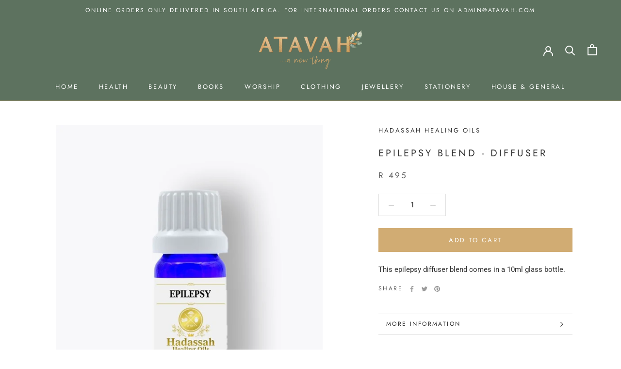

--- FILE ---
content_type: text/html; charset=utf-8
request_url: https://atavah.com/products/epilepsy-blend-diffuser-10ml
body_size: 24958
content:
<!doctype html>

<html class="no-js" lang="en">
  <head>


    <!-- Global site tag (gtag.js) - Google Analytics -->
	<script async src="https://www.googletagmanager.com/gtag/js?id=G-S63KSW0M4H"></script>
	<script>
  		window.dataLayer = window.dataLayer || [];
  		function gtag(){dataLayer.push(arguments);}
  		gtag('js', new Date());

  	gtag('config', 'G-S63KSW0M4H');
	</script>
    
    
    <meta charset="utf-8"> 
    <meta http-equiv="X-UA-Compatible" content="IE=edge,chrome=1">
    <meta name="viewport" content="width=device-width, initial-scale=1.0, height=device-height, minimum-scale=1.0, maximum-scale=1.0">
    <meta name="theme-color" content="">

    <title>
      Epilepsy Blend - Diffuser &ndash; ATAVAH
    </title><meta name="description" content="This epilepsy diffuser blend comes in a 10ml glass bottle. "><link rel="canonical" href="https://atavah.com/products/epilepsy-blend-diffuser-10ml"><link rel="shortcut icon" href="//atavah.com/cdn/shop/files/atavah-favicon_96x.png?v=1614391996" type="image/png"><meta property="og:type" content="product">
  <meta property="og:title" content="Epilepsy Blend - Diffuser"><meta property="og:image" content="http://atavah.com/cdn/shop/products/HO_10ml_Epilepsy.jpg?v=1675199677">
    <meta property="og:image:secure_url" content="https://atavah.com/cdn/shop/products/HO_10ml_Epilepsy.jpg?v=1675199677">
    <meta property="og:image:width" content="1000">
    <meta property="og:image:height" content="1167"><meta property="product:price:amount" content="495.00">
  <meta property="product:price:currency" content="ZAR"><meta property="og:description" content="This epilepsy diffuser blend comes in a 10ml glass bottle. "><meta property="og:url" content="https://atavah.com/products/epilepsy-blend-diffuser-10ml">
<meta property="og:site_name" content="ATAVAH"><meta name="twitter:card" content="summary"><meta name="twitter:title" content="Epilepsy Blend - Diffuser">
  <meta name="twitter:description" content="This epilepsy diffuser blend comes in a 10ml glass bottle. ">
  <meta name="twitter:image" content="https://atavah.com/cdn/shop/products/HO_10ml_Epilepsy_600x600_crop_center.jpg?v=1675199677">
    <style>
  @font-face {
  font-family: Jost;
  font-weight: 400;
  font-style: normal;
  font-display: fallback;
  src: url("//atavah.com/cdn/fonts/jost/jost_n4.d47a1b6347ce4a4c9f437608011273009d91f2b7.woff2") format("woff2"),
       url("//atavah.com/cdn/fonts/jost/jost_n4.791c46290e672b3f85c3d1c651ef2efa3819eadd.woff") format("woff");
}

  @font-face {
  font-family: Roboto;
  font-weight: 400;
  font-style: normal;
  font-display: fallback;
  src: url("//atavah.com/cdn/fonts/roboto/roboto_n4.2019d890f07b1852f56ce63ba45b2db45d852cba.woff2") format("woff2"),
       url("//atavah.com/cdn/fonts/roboto/roboto_n4.238690e0007583582327135619c5f7971652fa9d.woff") format("woff");
}


  @font-face {
  font-family: Roboto;
  font-weight: 700;
  font-style: normal;
  font-display: fallback;
  src: url("//atavah.com/cdn/fonts/roboto/roboto_n7.f38007a10afbbde8976c4056bfe890710d51dec2.woff2") format("woff2"),
       url("//atavah.com/cdn/fonts/roboto/roboto_n7.94bfdd3e80c7be00e128703d245c207769d763f9.woff") format("woff");
}

  @font-face {
  font-family: Roboto;
  font-weight: 400;
  font-style: italic;
  font-display: fallback;
  src: url("//atavah.com/cdn/fonts/roboto/roboto_i4.57ce898ccda22ee84f49e6b57ae302250655e2d4.woff2") format("woff2"),
       url("//atavah.com/cdn/fonts/roboto/roboto_i4.b21f3bd061cbcb83b824ae8c7671a82587b264bf.woff") format("woff");
}

  @font-face {
  font-family: Roboto;
  font-weight: 700;
  font-style: italic;
  font-display: fallback;
  src: url("//atavah.com/cdn/fonts/roboto/roboto_i7.7ccaf9410746f2c53340607c42c43f90a9005937.woff2") format("woff2"),
       url("//atavah.com/cdn/fonts/roboto/roboto_i7.49ec21cdd7148292bffea74c62c0df6e93551516.woff") format("woff");
}


  :root {
    --heading-font-family : Jost, sans-serif;
    --heading-font-weight : 400;
    --heading-font-style  : normal;

    --text-font-family : Roboto, sans-serif;
    --text-font-weight : 400;
    --text-font-style  : normal;

    --base-text-font-size   : 15px;
    --default-text-font-size: 14px;--background          : #ffffff;
    --background-rgb      : 255, 255, 255;
    --light-background    : #ffffff;
    --light-background-rgb: 255, 255, 255;
    --heading-color       : #303030;
    --text-color          : #303030;
    --text-color-rgb      : 48, 48, 48;
    --text-color-light    : #595959;
    --text-color-light-rgb: 89, 89, 89;
    --link-color          : #5d725f;
    --link-color-rgb      : 93, 114, 95;
    --border-color        : #e0e0e0;
    --border-color-rgb    : 224, 224, 224;

    --button-background    : #d1ac73;
    --button-background-rgb: 209, 172, 115;
    --button-text-color    : #ffffff;

    --header-background       : #5d725f;
    --header-heading-color    : #ffffff;
    --header-light-text-color : #595959;
    --header-border-color     : rgba(211, 171, 113,0.5);

    --footer-background    : #5d725f;
    --footer-text-color    : #ffffff;
    --footer-heading-color : #ffffff;
    --footer-border-color  : #758777;

    --navigation-background      : #ffffff;
    --navigation-background-rgb  : 255, 255, 255;
    --navigation-text-color      : #303030;
    --navigation-text-color-light: rgba(48, 48, 48, 0.5);
    --navigation-border-color    : rgba(48, 48, 48, 0.25);

    --newsletter-popup-background     : #ffffff;
    --newsletter-popup-text-color     : #303030;
    --newsletter-popup-text-color-rgb : 48, 48, 48;

    --secondary-elements-background       : #d1ac73;
    --secondary-elements-background-rgb   : 209, 172, 115;
    --secondary-elements-text-color       : #303030;
    --secondary-elements-text-color-light : rgba(48, 48, 48, 0.5);
    --secondary-elements-border-color     : rgba(48, 48, 48, 0.25);

    --product-sale-price-color    : #f94c43;
    --product-sale-price-color-rgb: 249, 76, 67;

    /* Products */

    --horizontal-spacing-four-products-per-row: 40px;
        --horizontal-spacing-two-products-per-row : 40px;

    --vertical-spacing-four-products-per-row: 60px;
        --vertical-spacing-two-products-per-row : 75px;

    /* Animation */
    --drawer-transition-timing: cubic-bezier(0.645, 0.045, 0.355, 1);
    --header-base-height: 80px; /* We set a default for browsers that do not support CSS variables */

    /* Cursors */
    --cursor-zoom-in-svg    : url(//atavah.com/cdn/shop/t/2/assets/cursor-zoom-in.svg?v=169337020044000511451605775247);
    --cursor-zoom-in-2x-svg : url(//atavah.com/cdn/shop/t/2/assets/cursor-zoom-in-2x.svg?v=163885027072013793871605775246);
  }
</style>

<script>
  // IE11 does not have support for CSS variables, so we have to polyfill them
  if (!(((window || {}).CSS || {}).supports && window.CSS.supports('(--a: 0)'))) {
    const script = document.createElement('script');
    script.type = 'text/javascript';
    script.src = 'https://cdn.jsdelivr.net/npm/css-vars-ponyfill@2';
    script.onload = function() {
      cssVars({});
    };

    document.getElementsByTagName('head')[0].appendChild(script);
  }
</script>

    <script>window.performance && window.performance.mark && window.performance.mark('shopify.content_for_header.start');</script><meta name="facebook-domain-verification" content="rhso13lwecfeq0vd850b7usk5ypwfd">
<meta name="facebook-domain-verification" content="5qcrkuc4gjaumoqjegxbdgurzx0r9g">
<meta id="shopify-digital-wallet" name="shopify-digital-wallet" content="/51290833051/digital_wallets/dialog">
<link rel="alternate" type="application/json+oembed" href="https://atavah.com/products/epilepsy-blend-diffuser-10ml.oembed">
<script async="async" src="/checkouts/internal/preloads.js?locale=en-ZA"></script>
<script id="shopify-features" type="application/json">{"accessToken":"c628d661b3e81ec3b87fbec44a154d11","betas":["rich-media-storefront-analytics"],"domain":"atavah.com","predictiveSearch":true,"shopId":51290833051,"locale":"en"}</script>
<script>var Shopify = Shopify || {};
Shopify.shop = "atavah.myshopify.com";
Shopify.locale = "en";
Shopify.currency = {"active":"ZAR","rate":"1.0"};
Shopify.country = "ZA";
Shopify.theme = {"name":"Prestige","id":115577258139,"schema_name":"Prestige","schema_version":"4.11.0","theme_store_id":855,"role":"main"};
Shopify.theme.handle = "null";
Shopify.theme.style = {"id":null,"handle":null};
Shopify.cdnHost = "atavah.com/cdn";
Shopify.routes = Shopify.routes || {};
Shopify.routes.root = "/";</script>
<script type="module">!function(o){(o.Shopify=o.Shopify||{}).modules=!0}(window);</script>
<script>!function(o){function n(){var o=[];function n(){o.push(Array.prototype.slice.apply(arguments))}return n.q=o,n}var t=o.Shopify=o.Shopify||{};t.loadFeatures=n(),t.autoloadFeatures=n()}(window);</script>
<script id="shop-js-analytics" type="application/json">{"pageType":"product"}</script>
<script defer="defer" async type="module" src="//atavah.com/cdn/shopifycloud/shop-js/modules/v2/client.init-shop-cart-sync_BApSsMSl.en.esm.js"></script>
<script defer="defer" async type="module" src="//atavah.com/cdn/shopifycloud/shop-js/modules/v2/chunk.common_CBoos6YZ.esm.js"></script>
<script type="module">
  await import("//atavah.com/cdn/shopifycloud/shop-js/modules/v2/client.init-shop-cart-sync_BApSsMSl.en.esm.js");
await import("//atavah.com/cdn/shopifycloud/shop-js/modules/v2/chunk.common_CBoos6YZ.esm.js");

  window.Shopify.SignInWithShop?.initShopCartSync?.({"fedCMEnabled":true,"windoidEnabled":true});

</script>
<script>(function() {
  var isLoaded = false;
  function asyncLoad() {
    if (isLoaded) return;
    isLoaded = true;
    var urls = ["https:\/\/cdn-bundler.nice-team.net\/app\/js\/bundler.js?shop=atavah.myshopify.com"];
    for (var i = 0; i < urls.length; i++) {
      var s = document.createElement('script');
      s.type = 'text/javascript';
      s.async = true;
      s.src = urls[i];
      var x = document.getElementsByTagName('script')[0];
      x.parentNode.insertBefore(s, x);
    }
  };
  if(window.attachEvent) {
    window.attachEvent('onload', asyncLoad);
  } else {
    window.addEventListener('load', asyncLoad, false);
  }
})();</script>
<script id="__st">var __st={"a":51290833051,"offset":7200,"reqid":"b7b44249-493d-4aa1-aaf4-ddd94d174cd7-1768903616","pageurl":"atavah.com\/products\/epilepsy-blend-diffuser-10ml","u":"7dd155ca28b8","p":"product","rtyp":"product","rid":6188486885531};</script>
<script>window.ShopifyPaypalV4VisibilityTracking = true;</script>
<script id="captcha-bootstrap">!function(){'use strict';const t='contact',e='account',n='new_comment',o=[[t,t],['blogs',n],['comments',n],[t,'customer']],c=[[e,'customer_login'],[e,'guest_login'],[e,'recover_customer_password'],[e,'create_customer']],r=t=>t.map((([t,e])=>`form[action*='/${t}']:not([data-nocaptcha='true']) input[name='form_type'][value='${e}']`)).join(','),a=t=>()=>t?[...document.querySelectorAll(t)].map((t=>t.form)):[];function s(){const t=[...o],e=r(t);return a(e)}const i='password',u='form_key',d=['recaptcha-v3-token','g-recaptcha-response','h-captcha-response',i],f=()=>{try{return window.sessionStorage}catch{return}},m='__shopify_v',_=t=>t.elements[u];function p(t,e,n=!1){try{const o=window.sessionStorage,c=JSON.parse(o.getItem(e)),{data:r}=function(t){const{data:e,action:n}=t;return t[m]||n?{data:e,action:n}:{data:t,action:n}}(c);for(const[e,n]of Object.entries(r))t.elements[e]&&(t.elements[e].value=n);n&&o.removeItem(e)}catch(o){console.error('form repopulation failed',{error:o})}}const l='form_type',E='cptcha';function T(t){t.dataset[E]=!0}const w=window,h=w.document,L='Shopify',v='ce_forms',y='captcha';let A=!1;((t,e)=>{const n=(g='f06e6c50-85a8-45c8-87d0-21a2b65856fe',I='https://cdn.shopify.com/shopifycloud/storefront-forms-hcaptcha/ce_storefront_forms_captcha_hcaptcha.v1.5.2.iife.js',D={infoText:'Protected by hCaptcha',privacyText:'Privacy',termsText:'Terms'},(t,e,n)=>{const o=w[L][v],c=o.bindForm;if(c)return c(t,g,e,D).then(n);var r;o.q.push([[t,g,e,D],n]),r=I,A||(h.body.append(Object.assign(h.createElement('script'),{id:'captcha-provider',async:!0,src:r})),A=!0)});var g,I,D;w[L]=w[L]||{},w[L][v]=w[L][v]||{},w[L][v].q=[],w[L][y]=w[L][y]||{},w[L][y].protect=function(t,e){n(t,void 0,e),T(t)},Object.freeze(w[L][y]),function(t,e,n,w,h,L){const[v,y,A,g]=function(t,e,n){const i=e?o:[],u=t?c:[],d=[...i,...u],f=r(d),m=r(i),_=r(d.filter((([t,e])=>n.includes(e))));return[a(f),a(m),a(_),s()]}(w,h,L),I=t=>{const e=t.target;return e instanceof HTMLFormElement?e:e&&e.form},D=t=>v().includes(t);t.addEventListener('submit',(t=>{const e=I(t);if(!e)return;const n=D(e)&&!e.dataset.hcaptchaBound&&!e.dataset.recaptchaBound,o=_(e),c=g().includes(e)&&(!o||!o.value);(n||c)&&t.preventDefault(),c&&!n&&(function(t){try{if(!f())return;!function(t){const e=f();if(!e)return;const n=_(t);if(!n)return;const o=n.value;o&&e.removeItem(o)}(t);const e=Array.from(Array(32),(()=>Math.random().toString(36)[2])).join('');!function(t,e){_(t)||t.append(Object.assign(document.createElement('input'),{type:'hidden',name:u})),t.elements[u].value=e}(t,e),function(t,e){const n=f();if(!n)return;const o=[...t.querySelectorAll(`input[type='${i}']`)].map((({name:t})=>t)),c=[...d,...o],r={};for(const[a,s]of new FormData(t).entries())c.includes(a)||(r[a]=s);n.setItem(e,JSON.stringify({[m]:1,action:t.action,data:r}))}(t,e)}catch(e){console.error('failed to persist form',e)}}(e),e.submit())}));const S=(t,e)=>{t&&!t.dataset[E]&&(n(t,e.some((e=>e===t))),T(t))};for(const o of['focusin','change'])t.addEventListener(o,(t=>{const e=I(t);D(e)&&S(e,y())}));const B=e.get('form_key'),M=e.get(l),P=B&&M;t.addEventListener('DOMContentLoaded',(()=>{const t=y();if(P)for(const e of t)e.elements[l].value===M&&p(e,B);[...new Set([...A(),...v().filter((t=>'true'===t.dataset.shopifyCaptcha))])].forEach((e=>S(e,t)))}))}(h,new URLSearchParams(w.location.search),n,t,e,['guest_login'])})(!0,!0)}();</script>
<script integrity="sha256-4kQ18oKyAcykRKYeNunJcIwy7WH5gtpwJnB7kiuLZ1E=" data-source-attribution="shopify.loadfeatures" defer="defer" src="//atavah.com/cdn/shopifycloud/storefront/assets/storefront/load_feature-a0a9edcb.js" crossorigin="anonymous"></script>
<script data-source-attribution="shopify.dynamic_checkout.dynamic.init">var Shopify=Shopify||{};Shopify.PaymentButton=Shopify.PaymentButton||{isStorefrontPortableWallets:!0,init:function(){window.Shopify.PaymentButton.init=function(){};var t=document.createElement("script");t.src="https://atavah.com/cdn/shopifycloud/portable-wallets/latest/portable-wallets.en.js",t.type="module",document.head.appendChild(t)}};
</script>
<script data-source-attribution="shopify.dynamic_checkout.buyer_consent">
  function portableWalletsHideBuyerConsent(e){var t=document.getElementById("shopify-buyer-consent"),n=document.getElementById("shopify-subscription-policy-button");t&&n&&(t.classList.add("hidden"),t.setAttribute("aria-hidden","true"),n.removeEventListener("click",e))}function portableWalletsShowBuyerConsent(e){var t=document.getElementById("shopify-buyer-consent"),n=document.getElementById("shopify-subscription-policy-button");t&&n&&(t.classList.remove("hidden"),t.removeAttribute("aria-hidden"),n.addEventListener("click",e))}window.Shopify?.PaymentButton&&(window.Shopify.PaymentButton.hideBuyerConsent=portableWalletsHideBuyerConsent,window.Shopify.PaymentButton.showBuyerConsent=portableWalletsShowBuyerConsent);
</script>
<script data-source-attribution="shopify.dynamic_checkout.cart.bootstrap">document.addEventListener("DOMContentLoaded",(function(){function t(){return document.querySelector("shopify-accelerated-checkout-cart, shopify-accelerated-checkout")}if(t())Shopify.PaymentButton.init();else{new MutationObserver((function(e,n){t()&&(Shopify.PaymentButton.init(),n.disconnect())})).observe(document.body,{childList:!0,subtree:!0})}}));
</script>

<script>window.performance && window.performance.mark && window.performance.mark('shopify.content_for_header.end');</script>

    <link rel="stylesheet" href="//atavah.com/cdn/shop/t/2/assets/theme.css?v=179977063844700143821611153520">

    <script>// This allows to expose several variables to the global scope, to be used in scripts
      window.theme = {
        pageType: "product",
        moneyFormat: "R {{amount}}",
        moneyWithCurrencyFormat: "R {{amount}} ZAR",
        productImageSize: "natural",
        searchMode: "product,article",
        showPageTransition: false,
        showElementStaggering: false,
        showImageZooming: true
      };

      window.routes = {
        rootUrl: "\/",
        rootUrlWithoutSlash: '',
        cartUrl: "\/cart",
        cartAddUrl: "\/cart\/add",
        cartChangeUrl: "\/cart\/change",
        searchUrl: "\/search",
        productRecommendationsUrl: "\/recommendations\/products"
      };

      window.languages = {
        cartAddNote: "Add Order Note",
        cartEditNote: "Edit Order Note",
        productImageLoadingError: "This image could not be loaded. Please try to reload the page.",
        productFormAddToCart: "Add to cart",
        productFormUnavailable: "Unavailable",
        productFormSoldOut: "Sold Out",
        shippingEstimatorOneResult: "1 option available:",
        shippingEstimatorMoreResults: "{{count}} options available:",
        shippingEstimatorNoResults: "No shipping could be found"
      };

      window.lazySizesConfig = {
        loadHidden: false,
        hFac: 0.5,
        expFactor: 2,
        ricTimeout: 150,
        lazyClass: 'Image--lazyLoad',
        loadingClass: 'Image--lazyLoading',
        loadedClass: 'Image--lazyLoaded'
      };
    
      document.documentElement.className = document.documentElement.className.replace('no-js', 'js');
      document.documentElement.style.setProperty('--window-height', window.innerHeight + 'px');

      // We do a quick detection of some features (we could use Modernizr but for so little...)
      (function() {
        document.documentElement.className += ((window.CSS && window.CSS.supports('(position: sticky) or (position: -webkit-sticky)')) ? ' supports-sticky' : ' no-supports-sticky');
        document.documentElement.className += (window.matchMedia('(-moz-touch-enabled: 1), (hover: none)')).matches ? ' no-supports-hover' : ' supports-hover';
      }());
    </script>

    <script src="//atavah.com/cdn/shop/t/2/assets/lazysizes.min.js?v=174358363404432586981605775231" async></script><script src="https://polyfill-fastly.net/v3/polyfill.min.js?unknown=polyfill&features=fetch,Element.prototype.closest,Element.prototype.remove,Element.prototype.classList,Array.prototype.includes,Array.prototype.fill,Object.assign,CustomEvent,IntersectionObserver,IntersectionObserverEntry,URL" defer></script>
    <script src="//atavah.com/cdn/shop/t/2/assets/libs.min.js?v=26178543184394469741605775231" defer></script>
    <script src="//atavah.com/cdn/shop/t/2/assets/theme.min.js?v=24239332412725416891605775235" defer></script>
    <script src="//atavah.com/cdn/shop/t/2/assets/custom.js?v=183944157590872491501605775233" defer></script>


    



    <script>
      (function () {
        window.onpageshow = function() {
          if (window.theme.showPageTransition) {
            var pageTransition = document.querySelector('.PageTransition');

            if (pageTransition) {
              pageTransition.style.visibility = 'visible';
              pageTransition.style.opacity = '0';
            }
          }

          // When the page is loaded from the cache, we have to reload the cart content
          document.documentElement.dispatchEvent(new CustomEvent('cart:refresh', {
            bubbles: true
          }));
        };
      })();
    </script>

    
  <script type="application/ld+json">
  {
    "@context": "http://schema.org",
    "@type": "Product",
    "offers": [{
          "@type": "Offer",
          "name": "Default Title",
          "availability":"https://schema.org/InStock",
          "price": 495.0,
          "priceCurrency": "ZAR",
          "priceValidUntil": "2026-01-30","sku": "HOHhoDb10Epi","url": "/products/epilepsy-blend-diffuser-10ml?variant=38039591452827"
        }
],
    "brand": {
      "name": "Hadassah Healing Oils"
    },
    "name": "Epilepsy Blend - Diffuser",
    "description": "This epilepsy diffuser blend comes in a 10ml glass bottle. ",
    "category": "Oil",
    "url": "/products/epilepsy-blend-diffuser-10ml",
    "sku": "HOHhoDb10Epi",
    "image": {
      "@type": "ImageObject",
      "url": "https://atavah.com/cdn/shop/products/HO_10ml_Epilepsy_1024x.jpg?v=1675199677",
      "image": "https://atavah.com/cdn/shop/products/HO_10ml_Epilepsy_1024x.jpg?v=1675199677",
      "name": "Epilepsy Blend - Diffuser",
      "width": "1024",
      "height": "1024"
    }
  }
  </script>



  <script type="application/ld+json">
  {
    "@context": "http://schema.org",
    "@type": "BreadcrumbList",
  "itemListElement": [{
      "@type": "ListItem",
      "position": 1,
      "name": "Translation missing: en.general.breadcrumb.home",
      "item": "https://atavah.com"
    },{
          "@type": "ListItem",
          "position": 2,
          "name": "Epilepsy Blend - Diffuser",
          "item": "https://atavah.com/products/epilepsy-blend-diffuser-10ml"
        }]
  }
  </script>

  <link href="https://monorail-edge.shopifysvc.com" rel="dns-prefetch">
<script>(function(){if ("sendBeacon" in navigator && "performance" in window) {try {var session_token_from_headers = performance.getEntriesByType('navigation')[0].serverTiming.find(x => x.name == '_s').description;} catch {var session_token_from_headers = undefined;}var session_cookie_matches = document.cookie.match(/_shopify_s=([^;]*)/);var session_token_from_cookie = session_cookie_matches && session_cookie_matches.length === 2 ? session_cookie_matches[1] : "";var session_token = session_token_from_headers || session_token_from_cookie || "";function handle_abandonment_event(e) {var entries = performance.getEntries().filter(function(entry) {return /monorail-edge.shopifysvc.com/.test(entry.name);});if (!window.abandonment_tracked && entries.length === 0) {window.abandonment_tracked = true;var currentMs = Date.now();var navigation_start = performance.timing.navigationStart;var payload = {shop_id: 51290833051,url: window.location.href,navigation_start,duration: currentMs - navigation_start,session_token,page_type: "product"};window.navigator.sendBeacon("https://monorail-edge.shopifysvc.com/v1/produce", JSON.stringify({schema_id: "online_store_buyer_site_abandonment/1.1",payload: payload,metadata: {event_created_at_ms: currentMs,event_sent_at_ms: currentMs}}));}}window.addEventListener('pagehide', handle_abandonment_event);}}());</script>
<script id="web-pixels-manager-setup">(function e(e,d,r,n,o){if(void 0===o&&(o={}),!Boolean(null===(a=null===(i=window.Shopify)||void 0===i?void 0:i.analytics)||void 0===a?void 0:a.replayQueue)){var i,a;window.Shopify=window.Shopify||{};var t=window.Shopify;t.analytics=t.analytics||{};var s=t.analytics;s.replayQueue=[],s.publish=function(e,d,r){return s.replayQueue.push([e,d,r]),!0};try{self.performance.mark("wpm:start")}catch(e){}var l=function(){var e={modern:/Edge?\/(1{2}[4-9]|1[2-9]\d|[2-9]\d{2}|\d{4,})\.\d+(\.\d+|)|Firefox\/(1{2}[4-9]|1[2-9]\d|[2-9]\d{2}|\d{4,})\.\d+(\.\d+|)|Chrom(ium|e)\/(9{2}|\d{3,})\.\d+(\.\d+|)|(Maci|X1{2}).+ Version\/(15\.\d+|(1[6-9]|[2-9]\d|\d{3,})\.\d+)([,.]\d+|)( \(\w+\)|)( Mobile\/\w+|) Safari\/|Chrome.+OPR\/(9{2}|\d{3,})\.\d+\.\d+|(CPU[ +]OS|iPhone[ +]OS|CPU[ +]iPhone|CPU IPhone OS|CPU iPad OS)[ +]+(15[._]\d+|(1[6-9]|[2-9]\d|\d{3,})[._]\d+)([._]\d+|)|Android:?[ /-](13[3-9]|1[4-9]\d|[2-9]\d{2}|\d{4,})(\.\d+|)(\.\d+|)|Android.+Firefox\/(13[5-9]|1[4-9]\d|[2-9]\d{2}|\d{4,})\.\d+(\.\d+|)|Android.+Chrom(ium|e)\/(13[3-9]|1[4-9]\d|[2-9]\d{2}|\d{4,})\.\d+(\.\d+|)|SamsungBrowser\/([2-9]\d|\d{3,})\.\d+/,legacy:/Edge?\/(1[6-9]|[2-9]\d|\d{3,})\.\d+(\.\d+|)|Firefox\/(5[4-9]|[6-9]\d|\d{3,})\.\d+(\.\d+|)|Chrom(ium|e)\/(5[1-9]|[6-9]\d|\d{3,})\.\d+(\.\d+|)([\d.]+$|.*Safari\/(?![\d.]+ Edge\/[\d.]+$))|(Maci|X1{2}).+ Version\/(10\.\d+|(1[1-9]|[2-9]\d|\d{3,})\.\d+)([,.]\d+|)( \(\w+\)|)( Mobile\/\w+|) Safari\/|Chrome.+OPR\/(3[89]|[4-9]\d|\d{3,})\.\d+\.\d+|(CPU[ +]OS|iPhone[ +]OS|CPU[ +]iPhone|CPU IPhone OS|CPU iPad OS)[ +]+(10[._]\d+|(1[1-9]|[2-9]\d|\d{3,})[._]\d+)([._]\d+|)|Android:?[ /-](13[3-9]|1[4-9]\d|[2-9]\d{2}|\d{4,})(\.\d+|)(\.\d+|)|Mobile Safari.+OPR\/([89]\d|\d{3,})\.\d+\.\d+|Android.+Firefox\/(13[5-9]|1[4-9]\d|[2-9]\d{2}|\d{4,})\.\d+(\.\d+|)|Android.+Chrom(ium|e)\/(13[3-9]|1[4-9]\d|[2-9]\d{2}|\d{4,})\.\d+(\.\d+|)|Android.+(UC? ?Browser|UCWEB|U3)[ /]?(15\.([5-9]|\d{2,})|(1[6-9]|[2-9]\d|\d{3,})\.\d+)\.\d+|SamsungBrowser\/(5\.\d+|([6-9]|\d{2,})\.\d+)|Android.+MQ{2}Browser\/(14(\.(9|\d{2,})|)|(1[5-9]|[2-9]\d|\d{3,})(\.\d+|))(\.\d+|)|K[Aa][Ii]OS\/(3\.\d+|([4-9]|\d{2,})\.\d+)(\.\d+|)/},d=e.modern,r=e.legacy,n=navigator.userAgent;return n.match(d)?"modern":n.match(r)?"legacy":"unknown"}(),u="modern"===l?"modern":"legacy",c=(null!=n?n:{modern:"",legacy:""})[u],f=function(e){return[e.baseUrl,"/wpm","/b",e.hashVersion,"modern"===e.buildTarget?"m":"l",".js"].join("")}({baseUrl:d,hashVersion:r,buildTarget:u}),m=function(e){var d=e.version,r=e.bundleTarget,n=e.surface,o=e.pageUrl,i=e.monorailEndpoint;return{emit:function(e){var a=e.status,t=e.errorMsg,s=(new Date).getTime(),l=JSON.stringify({metadata:{event_sent_at_ms:s},events:[{schema_id:"web_pixels_manager_load/3.1",payload:{version:d,bundle_target:r,page_url:o,status:a,surface:n,error_msg:t},metadata:{event_created_at_ms:s}}]});if(!i)return console&&console.warn&&console.warn("[Web Pixels Manager] No Monorail endpoint provided, skipping logging."),!1;try{return self.navigator.sendBeacon.bind(self.navigator)(i,l)}catch(e){}var u=new XMLHttpRequest;try{return u.open("POST",i,!0),u.setRequestHeader("Content-Type","text/plain"),u.send(l),!0}catch(e){return console&&console.warn&&console.warn("[Web Pixels Manager] Got an unhandled error while logging to Monorail."),!1}}}}({version:r,bundleTarget:l,surface:e.surface,pageUrl:self.location.href,monorailEndpoint:e.monorailEndpoint});try{o.browserTarget=l,function(e){var d=e.src,r=e.async,n=void 0===r||r,o=e.onload,i=e.onerror,a=e.sri,t=e.scriptDataAttributes,s=void 0===t?{}:t,l=document.createElement("script"),u=document.querySelector("head"),c=document.querySelector("body");if(l.async=n,l.src=d,a&&(l.integrity=a,l.crossOrigin="anonymous"),s)for(var f in s)if(Object.prototype.hasOwnProperty.call(s,f))try{l.dataset[f]=s[f]}catch(e){}if(o&&l.addEventListener("load",o),i&&l.addEventListener("error",i),u)u.appendChild(l);else{if(!c)throw new Error("Did not find a head or body element to append the script");c.appendChild(l)}}({src:f,async:!0,onload:function(){if(!function(){var e,d;return Boolean(null===(d=null===(e=window.Shopify)||void 0===e?void 0:e.analytics)||void 0===d?void 0:d.initialized)}()){var d=window.webPixelsManager.init(e)||void 0;if(d){var r=window.Shopify.analytics;r.replayQueue.forEach((function(e){var r=e[0],n=e[1],o=e[2];d.publishCustomEvent(r,n,o)})),r.replayQueue=[],r.publish=d.publishCustomEvent,r.visitor=d.visitor,r.initialized=!0}}},onerror:function(){return m.emit({status:"failed",errorMsg:"".concat(f," has failed to load")})},sri:function(e){var d=/^sha384-[A-Za-z0-9+/=]+$/;return"string"==typeof e&&d.test(e)}(c)?c:"",scriptDataAttributes:o}),m.emit({status:"loading"})}catch(e){m.emit({status:"failed",errorMsg:(null==e?void 0:e.message)||"Unknown error"})}}})({shopId: 51290833051,storefrontBaseUrl: "https://atavah.com",extensionsBaseUrl: "https://extensions.shopifycdn.com/cdn/shopifycloud/web-pixels-manager",monorailEndpoint: "https://monorail-edge.shopifysvc.com/unstable/produce_batch",surface: "storefront-renderer",enabledBetaFlags: ["2dca8a86"],webPixelsConfigList: [{"id":"146374811","configuration":"{\"pixel_id\":\"354042406862094\",\"pixel_type\":\"facebook_pixel\",\"metaapp_system_user_token\":\"-\"}","eventPayloadVersion":"v1","runtimeContext":"OPEN","scriptVersion":"ca16bc87fe92b6042fbaa3acc2fbdaa6","type":"APP","apiClientId":2329312,"privacyPurposes":["ANALYTICS","MARKETING","SALE_OF_DATA"],"dataSharingAdjustments":{"protectedCustomerApprovalScopes":["read_customer_address","read_customer_email","read_customer_name","read_customer_personal_data","read_customer_phone"]}},{"id":"shopify-app-pixel","configuration":"{}","eventPayloadVersion":"v1","runtimeContext":"STRICT","scriptVersion":"0450","apiClientId":"shopify-pixel","type":"APP","privacyPurposes":["ANALYTICS","MARKETING"]},{"id":"shopify-custom-pixel","eventPayloadVersion":"v1","runtimeContext":"LAX","scriptVersion":"0450","apiClientId":"shopify-pixel","type":"CUSTOM","privacyPurposes":["ANALYTICS","MARKETING"]}],isMerchantRequest: false,initData: {"shop":{"name":"ATAVAH","paymentSettings":{"currencyCode":"ZAR"},"myshopifyDomain":"atavah.myshopify.com","countryCode":"ZA","storefrontUrl":"https:\/\/atavah.com"},"customer":null,"cart":null,"checkout":null,"productVariants":[{"price":{"amount":495.0,"currencyCode":"ZAR"},"product":{"title":"Epilepsy Blend - Diffuser","vendor":"Hadassah Healing Oils","id":"6188486885531","untranslatedTitle":"Epilepsy Blend - Diffuser","url":"\/products\/epilepsy-blend-diffuser-10ml","type":"Oil"},"id":"38039591452827","image":{"src":"\/\/atavah.com\/cdn\/shop\/products\/HO_10ml_Epilepsy.jpg?v=1675199677"},"sku":"HOHhoDb10Epi","title":"Default Title","untranslatedTitle":"Default Title"}],"purchasingCompany":null},},"https://atavah.com/cdn","fcfee988w5aeb613cpc8e4bc33m6693e112",{"modern":"","legacy":""},{"shopId":"51290833051","storefrontBaseUrl":"https:\/\/atavah.com","extensionBaseUrl":"https:\/\/extensions.shopifycdn.com\/cdn\/shopifycloud\/web-pixels-manager","surface":"storefront-renderer","enabledBetaFlags":"[\"2dca8a86\"]","isMerchantRequest":"false","hashVersion":"fcfee988w5aeb613cpc8e4bc33m6693e112","publish":"custom","events":"[[\"page_viewed\",{}],[\"product_viewed\",{\"productVariant\":{\"price\":{\"amount\":495.0,\"currencyCode\":\"ZAR\"},\"product\":{\"title\":\"Epilepsy Blend - Diffuser\",\"vendor\":\"Hadassah Healing Oils\",\"id\":\"6188486885531\",\"untranslatedTitle\":\"Epilepsy Blend - Diffuser\",\"url\":\"\/products\/epilepsy-blend-diffuser-10ml\",\"type\":\"Oil\"},\"id\":\"38039591452827\",\"image\":{\"src\":\"\/\/atavah.com\/cdn\/shop\/products\/HO_10ml_Epilepsy.jpg?v=1675199677\"},\"sku\":\"HOHhoDb10Epi\",\"title\":\"Default Title\",\"untranslatedTitle\":\"Default Title\"}}]]"});</script><script>
  window.ShopifyAnalytics = window.ShopifyAnalytics || {};
  window.ShopifyAnalytics.meta = window.ShopifyAnalytics.meta || {};
  window.ShopifyAnalytics.meta.currency = 'ZAR';
  var meta = {"product":{"id":6188486885531,"gid":"gid:\/\/shopify\/Product\/6188486885531","vendor":"Hadassah Healing Oils","type":"Oil","handle":"epilepsy-blend-diffuser-10ml","variants":[{"id":38039591452827,"price":49500,"name":"Epilepsy Blend - Diffuser","public_title":null,"sku":"HOHhoDb10Epi"}],"remote":false},"page":{"pageType":"product","resourceType":"product","resourceId":6188486885531,"requestId":"b7b44249-493d-4aa1-aaf4-ddd94d174cd7-1768903616"}};
  for (var attr in meta) {
    window.ShopifyAnalytics.meta[attr] = meta[attr];
  }
</script>
<script class="analytics">
  (function () {
    var customDocumentWrite = function(content) {
      var jquery = null;

      if (window.jQuery) {
        jquery = window.jQuery;
      } else if (window.Checkout && window.Checkout.$) {
        jquery = window.Checkout.$;
      }

      if (jquery) {
        jquery('body').append(content);
      }
    };

    var hasLoggedConversion = function(token) {
      if (token) {
        return document.cookie.indexOf('loggedConversion=' + token) !== -1;
      }
      return false;
    }

    var setCookieIfConversion = function(token) {
      if (token) {
        var twoMonthsFromNow = new Date(Date.now());
        twoMonthsFromNow.setMonth(twoMonthsFromNow.getMonth() + 2);

        document.cookie = 'loggedConversion=' + token + '; expires=' + twoMonthsFromNow;
      }
    }

    var trekkie = window.ShopifyAnalytics.lib = window.trekkie = window.trekkie || [];
    if (trekkie.integrations) {
      return;
    }
    trekkie.methods = [
      'identify',
      'page',
      'ready',
      'track',
      'trackForm',
      'trackLink'
    ];
    trekkie.factory = function(method) {
      return function() {
        var args = Array.prototype.slice.call(arguments);
        args.unshift(method);
        trekkie.push(args);
        return trekkie;
      };
    };
    for (var i = 0; i < trekkie.methods.length; i++) {
      var key = trekkie.methods[i];
      trekkie[key] = trekkie.factory(key);
    }
    trekkie.load = function(config) {
      trekkie.config = config || {};
      trekkie.config.initialDocumentCookie = document.cookie;
      var first = document.getElementsByTagName('script')[0];
      var script = document.createElement('script');
      script.type = 'text/javascript';
      script.onerror = function(e) {
        var scriptFallback = document.createElement('script');
        scriptFallback.type = 'text/javascript';
        scriptFallback.onerror = function(error) {
                var Monorail = {
      produce: function produce(monorailDomain, schemaId, payload) {
        var currentMs = new Date().getTime();
        var event = {
          schema_id: schemaId,
          payload: payload,
          metadata: {
            event_created_at_ms: currentMs,
            event_sent_at_ms: currentMs
          }
        };
        return Monorail.sendRequest("https://" + monorailDomain + "/v1/produce", JSON.stringify(event));
      },
      sendRequest: function sendRequest(endpointUrl, payload) {
        // Try the sendBeacon API
        if (window && window.navigator && typeof window.navigator.sendBeacon === 'function' && typeof window.Blob === 'function' && !Monorail.isIos12()) {
          var blobData = new window.Blob([payload], {
            type: 'text/plain'
          });

          if (window.navigator.sendBeacon(endpointUrl, blobData)) {
            return true;
          } // sendBeacon was not successful

        } // XHR beacon

        var xhr = new XMLHttpRequest();

        try {
          xhr.open('POST', endpointUrl);
          xhr.setRequestHeader('Content-Type', 'text/plain');
          xhr.send(payload);
        } catch (e) {
          console.log(e);
        }

        return false;
      },
      isIos12: function isIos12() {
        return window.navigator.userAgent.lastIndexOf('iPhone; CPU iPhone OS 12_') !== -1 || window.navigator.userAgent.lastIndexOf('iPad; CPU OS 12_') !== -1;
      }
    };
    Monorail.produce('monorail-edge.shopifysvc.com',
      'trekkie_storefront_load_errors/1.1',
      {shop_id: 51290833051,
      theme_id: 115577258139,
      app_name: "storefront",
      context_url: window.location.href,
      source_url: "//atavah.com/cdn/s/trekkie.storefront.cd680fe47e6c39ca5d5df5f0a32d569bc48c0f27.min.js"});

        };
        scriptFallback.async = true;
        scriptFallback.src = '//atavah.com/cdn/s/trekkie.storefront.cd680fe47e6c39ca5d5df5f0a32d569bc48c0f27.min.js';
        first.parentNode.insertBefore(scriptFallback, first);
      };
      script.async = true;
      script.src = '//atavah.com/cdn/s/trekkie.storefront.cd680fe47e6c39ca5d5df5f0a32d569bc48c0f27.min.js';
      first.parentNode.insertBefore(script, first);
    };
    trekkie.load(
      {"Trekkie":{"appName":"storefront","development":false,"defaultAttributes":{"shopId":51290833051,"isMerchantRequest":null,"themeId":115577258139,"themeCityHash":"16711620219472552221","contentLanguage":"en","currency":"ZAR","eventMetadataId":"a650f634-5035-4f54-aef2-2163e616f08a"},"isServerSideCookieWritingEnabled":true,"monorailRegion":"shop_domain","enabledBetaFlags":["65f19447"]},"Session Attribution":{},"S2S":{"facebookCapiEnabled":true,"source":"trekkie-storefront-renderer","apiClientId":580111}}
    );

    var loaded = false;
    trekkie.ready(function() {
      if (loaded) return;
      loaded = true;

      window.ShopifyAnalytics.lib = window.trekkie;

      var originalDocumentWrite = document.write;
      document.write = customDocumentWrite;
      try { window.ShopifyAnalytics.merchantGoogleAnalytics.call(this); } catch(error) {};
      document.write = originalDocumentWrite;

      window.ShopifyAnalytics.lib.page(null,{"pageType":"product","resourceType":"product","resourceId":6188486885531,"requestId":"b7b44249-493d-4aa1-aaf4-ddd94d174cd7-1768903616","shopifyEmitted":true});

      var match = window.location.pathname.match(/checkouts\/(.+)\/(thank_you|post_purchase)/)
      var token = match? match[1]: undefined;
      if (!hasLoggedConversion(token)) {
        setCookieIfConversion(token);
        window.ShopifyAnalytics.lib.track("Viewed Product",{"currency":"ZAR","variantId":38039591452827,"productId":6188486885531,"productGid":"gid:\/\/shopify\/Product\/6188486885531","name":"Epilepsy Blend - Diffuser","price":"495.00","sku":"HOHhoDb10Epi","brand":"Hadassah Healing Oils","variant":null,"category":"Oil","nonInteraction":true,"remote":false},undefined,undefined,{"shopifyEmitted":true});
      window.ShopifyAnalytics.lib.track("monorail:\/\/trekkie_storefront_viewed_product\/1.1",{"currency":"ZAR","variantId":38039591452827,"productId":6188486885531,"productGid":"gid:\/\/shopify\/Product\/6188486885531","name":"Epilepsy Blend - Diffuser","price":"495.00","sku":"HOHhoDb10Epi","brand":"Hadassah Healing Oils","variant":null,"category":"Oil","nonInteraction":true,"remote":false,"referer":"https:\/\/atavah.com\/products\/epilepsy-blend-diffuser-10ml"});
      }
    });


        var eventsListenerScript = document.createElement('script');
        eventsListenerScript.async = true;
        eventsListenerScript.src = "//atavah.com/cdn/shopifycloud/storefront/assets/shop_events_listener-3da45d37.js";
        document.getElementsByTagName('head')[0].appendChild(eventsListenerScript);

})();</script>
<script
  defer
  src="https://atavah.com/cdn/shopifycloud/perf-kit/shopify-perf-kit-3.0.4.min.js"
  data-application="storefront-renderer"
  data-shop-id="51290833051"
  data-render-region="gcp-us-central1"
  data-page-type="product"
  data-theme-instance-id="115577258139"
  data-theme-name="Prestige"
  data-theme-version="4.11.0"
  data-monorail-region="shop_domain"
  data-resource-timing-sampling-rate="10"
  data-shs="true"
  data-shs-beacon="true"
  data-shs-export-with-fetch="true"
  data-shs-logs-sample-rate="1"
  data-shs-beacon-endpoint="https://atavah.com/api/collect"
></script>
</head><body class="prestige--v4 features--heading-normal features--heading-uppercase features--show-button-transition features--show-image-zooming  template-product">
    <a class="PageSkipLink u-visually-hidden" href="#main">Skip to content</a>
    <span class="LoadingBar"></span>
    <div class="PageOverlay"></div><div id="shopify-section-popup" class="shopify-section"></div>
    <div id="shopify-section-sidebar-menu" class="shopify-section"><section id="sidebar-menu" class="SidebarMenu Drawer Drawer--small Drawer--fromLeft" aria-hidden="true" data-section-id="sidebar-menu" data-section-type="sidebar-menu">
    <header class="Drawer__Header" data-drawer-animated-left>
      <button class="Drawer__Close Icon-Wrapper--clickable" data-action="close-drawer" data-drawer-id="sidebar-menu" aria-label="Close navigation"><svg class="Icon Icon--close" role="presentation" viewBox="0 0 16 14">
      <path d="M15 0L1 14m14 0L1 0" stroke="currentColor" fill="none" fill-rule="evenodd"></path>
    </svg></button>
    </header>

    <div class="Drawer__Content">
      <div class="Drawer__Main" data-drawer-animated-left data-scrollable>
        <div class="Drawer__Container">
          <nav class="SidebarMenu__Nav SidebarMenu__Nav--primary" aria-label="Sidebar navigation"><div class="Collapsible"><a href="/" class="Collapsible__Button Heading Link Link--primary u-h6">Home</a></div><div class="Collapsible"><button class="Collapsible__Button Heading u-h6" data-action="toggle-collapsible" aria-expanded="false">Health<span class="Collapsible__Plus"></span>
                  </button>

                  <div class="Collapsible__Inner">
                    <div class="Collapsible__Content"><div class="Collapsible"><button class="Collapsible__Button Heading Text--subdued Link--primary u-h7" data-action="toggle-collapsible" aria-expanded="false">Essential Oils<span class="Collapsible__Plus"></span>
                            </button>

                            <div class="Collapsible__Inner">
                              <div class="Collapsible__Content">
                                <ul class="Linklist Linklist--bordered Linklist--spacingLoose"><li class="Linklist__Item">
                                      <a href="/collections/health-beauty/Pure" class="Text--subdued Link Link--primary">Pure</a>
                                    </li><li class="Linklist__Item">
                                      <a href="/collections/health-beauty/blend" class="Text--subdued Link Link--primary">Blends</a>
                                    </li></ul>
                              </div>
                            </div></div><div class="Collapsible"><a href="/collections/health-beauty/Diffuser" class="Collapsible__Button Heading Text--subdued Link Link--primary u-h7">Diffusers</a></div><div class="Collapsible"><a href="/collections/health-beauty/Supplements" class="Collapsible__Button Heading Text--subdued Link Link--primary u-h7">Supplements</a></div></div>
                  </div></div><div class="Collapsible"><button class="Collapsible__Button Heading u-h6" data-action="toggle-collapsible" aria-expanded="false">Beauty<span class="Collapsible__Plus"></span>
                  </button>

                  <div class="Collapsible__Inner">
                    <div class="Collapsible__Content"><div class="Collapsible"><a href="/collections/beauty/Body-Care" class="Collapsible__Button Heading Text--subdued Link Link--primary u-h7">Body Care</a></div><div class="Collapsible"><a href="/collections/beauty/Face-Care" class="Collapsible__Button Heading Text--subdued Link Link--primary u-h7">Face Care</a></div><div class="Collapsible"><a href="/collections/beauty/Hair-Care" class="Collapsible__Button Heading Text--subdued Link Link--primary u-h7">Hair Care</a></div><div class="Collapsible"><a href="/collections/beauty/Perfume" class="Collapsible__Button Heading Text--subdued Link Link--primary u-h7">Perfume</a></div></div>
                  </div></div><div class="Collapsible"><button class="Collapsible__Button Heading u-h6" data-action="toggle-collapsible" aria-expanded="false">Books<span class="Collapsible__Plus"></span>
                  </button>

                  <div class="Collapsible__Inner">
                    <div class="Collapsible__Content"><div class="Collapsible"><a href="/collections/books/Afrikaans" class="Collapsible__Button Heading Text--subdued Link Link--primary u-h7">Afrikaans</a></div><div class="Collapsible"><a href="/collections/books/English" class="Collapsible__Button Heading Text--subdued Link Link--primary u-h7">English</a></div><div class="Collapsible"><a href="/collections/books/Kiddies" class="Collapsible__Button Heading Text--subdued Link Link--primary u-h7">Children&#39;s</a></div><div class="Collapsible"><a href="/collections/books/Bibles" class="Collapsible__Button Heading Text--subdued Link Link--primary u-h7">Bibles</a></div></div>
                  </div></div><div class="Collapsible"><button class="Collapsible__Button Heading u-h6" data-action="toggle-collapsible" aria-expanded="false">Worship<span class="Collapsible__Plus"></span>
                  </button>

                  <div class="Collapsible__Inner">
                    <div class="Collapsible__Content"><div class="Collapsible"><a href="/collections/worship/Anointing-Oils" class="Collapsible__Button Heading Text--subdued Link Link--primary u-h7">Anointing Oils</a></div><div class="Collapsible"><a href="/collections/worship/CD" class="Collapsible__Button Heading Text--subdued Link Link--primary u-h7">CD</a></div><div class="Collapsible"><a href="/collections/worship/DVD" class="Collapsible__Button Heading Text--subdued Link Link--primary u-h7">DVD</a></div><div class="Collapsible"><a href="/collections/worship/Shofars" class="Collapsible__Button Heading Text--subdued Link Link--primary u-h7">Shofars</a></div></div>
                  </div></div><div class="Collapsible"><button class="Collapsible__Button Heading u-h6" data-action="toggle-collapsible" aria-expanded="false">Clothing<span class="Collapsible__Plus"></span>
                  </button>

                  <div class="Collapsible__Inner">
                    <div class="Collapsible__Content"><div class="Collapsible"><a href="/collections/clothing/Children" class="Collapsible__Button Heading Text--subdued Link Link--primary u-h7">Children</a></div><div class="Collapsible"><a href="/collections/clothing/Leather" class="Collapsible__Button Heading Text--subdued Link Link--primary u-h7">Leather</a></div><div class="Collapsible"><a href="/collections/clothing/Linen" class="Collapsible__Button Heading Text--subdued Link Link--primary u-h7">Linen</a></div><div class="Collapsible"><a href="/collections/clothing/Prayer-Shawl" class="Collapsible__Button Heading Text--subdued Link Link--primary u-h7">Prayer Shawls</a></div></div>
                  </div></div><div class="Collapsible"><a href="/collections/clothing/Jewellery" class="Collapsible__Button Heading Link Link--primary u-h6">Jewellery</a></div><div class="Collapsible"><button class="Collapsible__Button Heading u-h6" data-action="toggle-collapsible" aria-expanded="false">Stationery<span class="Collapsible__Plus"></span>
                  </button>

                  <div class="Collapsible__Inner">
                    <div class="Collapsible__Content"><div class="Collapsible"><a href="/collections/stationary/Gifts" class="Collapsible__Button Heading Text--subdued Link Link--primary u-h7">Gifts</a></div><div class="Collapsible"><a href="/collections/stationary/Other" class="Collapsible__Button Heading Text--subdued Link Link--primary u-h7">Other</a></div></div>
                  </div></div><div class="Collapsible"><button class="Collapsible__Button Heading u-h6" data-action="toggle-collapsible" aria-expanded="false">House &amp; General<span class="Collapsible__Plus"></span>
                  </button>

                  <div class="Collapsible__Inner">
                    <div class="Collapsible__Content"><div class="Collapsible"><a href="/collections/house-home/Bargain-Bin" class="Collapsible__Button Heading Text--subdued Link Link--primary u-h7">Bargain Bin</a></div><div class="Collapsible"><a href="/collections/house-home/Ceramics" class="Collapsible__Button Heading Text--subdued Link Link--primary u-h7">Ceramics</a></div><div class="Collapsible"><a href="/collections/house-home/Cleaning" class="Collapsible__Button Heading Text--subdued Link Link--primary u-h7">Cleaning Products</a></div><div class="Collapsible"><button class="Collapsible__Button Heading Text--subdued Link--primary u-h7" data-action="toggle-collapsible" aria-expanded="false">Food<span class="Collapsible__Plus"></span>
                            </button>

                            <div class="Collapsible__Inner">
                              <div class="Collapsible__Content">
                                <ul class="Linklist Linklist--bordered Linklist--spacingLoose"><li class="Linklist__Item">
                                      <a href="/collections/food/Honey" class="Text--subdued Link Link--primary">Honey</a>
                                    </li><li class="Linklist__Item">
                                      <a href="/collections/food/Condiments" class="Text--subdued Link Link--primary">Condiments</a>
                                    </li></ul>
                              </div>
                            </div></div><div class="Collapsible"><a href="/collections/house-home/Garden" class="Collapsible__Button Heading Text--subdued Link Link--primary u-h7">Garden</a></div><div class="Collapsible"><a href="/collections/house-home/Home" class="Collapsible__Button Heading Text--subdued Link Link--primary u-h7">Home</a></div><div class="Collapsible"><a href="/collections/house-home/Menorahs" class="Collapsible__Button Heading Text--subdued Link Link--primary u-h7">Menorahs</a></div><div class="Collapsible"><a href="/collections/house-home/Wood" class="Collapsible__Button Heading Text--subdued Link Link--primary u-h7">Wooden Collection</a></div></div>
                  </div></div></nav><nav class="SidebarMenu__Nav SidebarMenu__Nav--secondary">
            <ul class="Linklist Linklist--spacingLoose"><li class="Linklist__Item">
                  <a href="/account" class="Text--subdued Link Link--primary">Account</a>
                </li></ul>
          </nav>
        </div>
      </div><aside class="Drawer__Footer" data-drawer-animated-bottom><ul class="SidebarMenu__Social HorizontalList HorizontalList--spacingFill">
    <li class="HorizontalList__Item">
      <a href="https://www.facebook.com/atavah" class="Link Link--primary" target="_blank" rel="noopener" aria-label="Facebook">
        <span class="Icon-Wrapper--clickable"><svg class="Icon Icon--facebook" viewBox="0 0 9 17">
      <path d="M5.842 17V9.246h2.653l.398-3.023h-3.05v-1.93c0-.874.246-1.47 1.526-1.47H9V.118C8.718.082 7.75 0 6.623 0 4.27 0 2.66 1.408 2.66 3.994v2.23H0v3.022h2.66V17h3.182z"></path>
    </svg></span>
      </a>
    </li>

    
<li class="HorizontalList__Item">
      <a href="https://www.instagram.com/atavah_shop/" class="Link Link--primary" target="_blank" rel="noopener" aria-label="Instagram">
        <span class="Icon-Wrapper--clickable"><svg class="Icon Icon--instagram" role="presentation" viewBox="0 0 32 32">
      <path d="M15.994 2.886c4.273 0 4.775.019 6.464.095 1.562.07 2.406.33 2.971.552.749.292 1.283.635 1.841 1.194s.908 1.092 1.194 1.841c.216.565.483 1.41.552 2.971.076 1.689.095 2.19.095 6.464s-.019 4.775-.095 6.464c-.07 1.562-.33 2.406-.552 2.971-.292.749-.635 1.283-1.194 1.841s-1.092.908-1.841 1.194c-.565.216-1.41.483-2.971.552-1.689.076-2.19.095-6.464.095s-4.775-.019-6.464-.095c-1.562-.07-2.406-.33-2.971-.552-.749-.292-1.283-.635-1.841-1.194s-.908-1.092-1.194-1.841c-.216-.565-.483-1.41-.552-2.971-.076-1.689-.095-2.19-.095-6.464s.019-4.775.095-6.464c.07-1.562.33-2.406.552-2.971.292-.749.635-1.283 1.194-1.841s1.092-.908 1.841-1.194c.565-.216 1.41-.483 2.971-.552 1.689-.083 2.19-.095 6.464-.095zm0-2.883c-4.343 0-4.889.019-6.597.095-1.702.076-2.864.349-3.879.743-1.054.406-1.943.959-2.832 1.848S1.251 4.473.838 5.521C.444 6.537.171 7.699.095 9.407.019 11.109 0 11.655 0 15.997s.019 4.889.095 6.597c.076 1.702.349 2.864.743 3.886.406 1.054.959 1.943 1.848 2.832s1.784 1.435 2.832 1.848c1.016.394 2.178.667 3.886.743s2.248.095 6.597.095 4.889-.019 6.597-.095c1.702-.076 2.864-.349 3.886-.743 1.054-.406 1.943-.959 2.832-1.848s1.435-1.784 1.848-2.832c.394-1.016.667-2.178.743-3.886s.095-2.248.095-6.597-.019-4.889-.095-6.597c-.076-1.702-.349-2.864-.743-3.886-.406-1.054-.959-1.943-1.848-2.832S27.532 1.247 26.484.834C25.468.44 24.306.167 22.598.091c-1.714-.07-2.26-.089-6.603-.089zm0 7.778c-4.533 0-8.216 3.676-8.216 8.216s3.683 8.216 8.216 8.216 8.216-3.683 8.216-8.216-3.683-8.216-8.216-8.216zm0 13.549c-2.946 0-5.333-2.387-5.333-5.333s2.387-5.333 5.333-5.333 5.333 2.387 5.333 5.333-2.387 5.333-5.333 5.333zM26.451 7.457c0 1.059-.858 1.917-1.917 1.917s-1.917-.858-1.917-1.917c0-1.059.858-1.917 1.917-1.917s1.917.858 1.917 1.917z"></path>
    </svg></span>
      </a>
    </li>

    
<li class="HorizontalList__Item">
      <a href="https://www.youtube.com/channel/UCiZ8yW03Wf5luc6BbLXe9CQ?view_as=subscriber" class="Link Link--primary" target="_blank" rel="noopener" aria-label="YouTube">
        <span class="Icon-Wrapper--clickable"><svg class="Icon Icon--youtube" role="presentation" viewBox="0 0 33 32">
      <path d="M0 25.693q0 1.997 1.318 3.395t3.209 1.398h24.259q1.891 0 3.209-1.398t1.318-3.395V6.387q0-1.997-1.331-3.435t-3.195-1.438H4.528q-1.864 0-3.195 1.438T.002 6.387v19.306zm12.116-3.488V9.876q0-.186.107-.293.08-.027.133-.027l.133.027 11.61 6.178q.107.107.107.266 0 .107-.107.213l-11.61 6.178q-.053.053-.107.053-.107 0-.16-.053-.107-.107-.107-.213z"></path>
    </svg></span>
      </a>
    </li>

    
<li class="HorizontalList__Item">
      
      
      	<span class="Icon-Wrapper--clickable"><svg class="Icon Icon--telegram" fill="#000000" xmlns="http://www.w3.org/2000/svg"  viewBox="0 0 50 50" width="50px" height="50px" style="width: 17px;height: 17px;">
      <path d="M46.137,6.552c-0.75-0.636-1.928-0.727-3.146-0.238l-0.002,0C41.708,6.828,6.728,21.832,5.304,22.445	c-0.259,0.09-2.521,0.934-2.288,2.814c0.208,1.695,2.026,2.397,2.248,2.478l8.893,3.045c0.59,1.964,2.765,9.21,3.246,10.758	c0.3,0.965,0.789,2.233,1.646,2.494c0.752,0.29,1.5,0.025,1.984-0.355l5.437-5.043l8.777,6.845l0.209,0.125	c0.596,0.264,1.167,0.396,1.712,0.396c0.421,0,0.825-0.079,1.211-0.237c1.315-0.54,1.841-1.793,1.896-1.935l6.556-34.077	C47.231,7.933,46.675,7.007,46.137,6.552z M22,32l-3,8l-3-10l23-17L22,32z"/>
	</svg></span>
      	<a style="font-size: 11px;" href='https://t.me/ATAVAH'>Afr</a>
      	<span style="font-size: 11px;">/</span>	
      	<a style="font-size: 11px;" href='https://t.me/ATAVAH_English'>Eng</a>
      
    </li>

    

  </ul>

</aside></div>
</section>

</div>
<div id="sidebar-cart" class="Drawer Drawer--fromRight" aria-hidden="true" data-section-id="cart" data-section-type="cart" data-section-settings='{
  "type": "drawer",
  "itemCount": 0,
  "drawer": true,
  "hasShippingEstimator": false
}'>
  <div class="Drawer__Header Drawer__Header--bordered Drawer__Container">
      <span class="Drawer__Title Heading u-h4">Cart</span>

      <button class="Drawer__Close Icon-Wrapper--clickable" data-action="close-drawer" data-drawer-id="sidebar-cart" aria-label="Close cart"><svg class="Icon Icon--close" role="presentation" viewBox="0 0 16 14">
      <path d="M15 0L1 14m14 0L1 0" stroke="currentColor" fill="none" fill-rule="evenodd"></path>
    </svg></button>
  </div>

  <form class="Cart Drawer__Content" action="/cart" method="POST" novalidate>
    <div class="Drawer__Main" data-scrollable><p class="Cart__Empty Heading u-h5">Your cart is empty</p></div></form>
</div>
<div class="PageContainer">
      <div id="shopify-section-announcement" class="shopify-section"><section id="section-announcement" data-section-id="announcement" data-section-type="announcement-bar">
      <div class="AnnouncementBar">
        <div class="AnnouncementBar__Wrapper">
          <p class="AnnouncementBar__Content Heading">Online orders only delivered in South Africa. For international orders contact us on admin@atavah.com
</p>
        </div>
      </div>
    </section>

    <style>
      #section-announcement {
        background: #5d725f;
        color: #ffffff;
      }
    </style>

    <script>
      document.documentElement.style.setProperty('--announcement-bar-height', document.getElementById('shopify-section-announcement').offsetHeight + 'px');
    </script></div>
      <div id="shopify-section-header" class="shopify-section shopify-section--header"><div id="Search" class="Search" aria-hidden="true">
  <div class="Search__Inner">
    <div class="Search__SearchBar">
      <form action="/search" name="GET" role="search" class="Search__Form">
        <div class="Search__InputIconWrapper">
          <span class="hidden-tablet-and-up"><svg class="Icon Icon--search" role="presentation" viewBox="0 0 18 17">
      <g transform="translate(1 1)" stroke="currentColor" fill="none" fill-rule="evenodd" stroke-linecap="square">
        <path d="M16 16l-5.0752-5.0752"></path>
        <circle cx="6.4" cy="6.4" r="6.4"></circle>
      </g>
    </svg></span>
          <span class="hidden-phone"><svg class="Icon Icon--search-desktop" role="presentation" viewBox="0 0 21 21">
      <g transform="translate(1 1)" stroke="currentColor" stroke-width="2" fill="none" fill-rule="evenodd" stroke-linecap="square">
        <path d="M18 18l-5.7096-5.7096"></path>
        <circle cx="7.2" cy="7.2" r="7.2"></circle>
      </g>
    </svg></span>
        </div>

        <input type="search" class="Search__Input Heading" name="q" autocomplete="off" autocorrect="off" autocapitalize="off" aria-label="Search..." placeholder="Search..." autofocus>
        <input type="hidden" name="type" value="product">
      </form>

      <button class="Search__Close Link Link--primary" data-action="close-search" aria-label="Close search"><svg class="Icon Icon--close" role="presentation" viewBox="0 0 16 14">
      <path d="M15 0L1 14m14 0L1 0" stroke="currentColor" fill="none" fill-rule="evenodd"></path>
    </svg></button>
    </div>

    <div class="Search__Results" aria-hidden="true"><div class="PageLayout PageLayout--breakLap">
          <div class="PageLayout__Section"></div>
          <div class="PageLayout__Section PageLayout__Section--secondary"></div>
        </div></div>
  </div>
</div><header id="section-header"
        class="Header Header--center Header--initialized  Header--withIcons"
        data-section-id="header"
        data-section-type="header"
        data-section-settings='{
  "navigationStyle": "center",
  "hasTransparentHeader": false,
  "isSticky": true
}'
        role="banner">
  <div class="Header__Wrapper">
    <div class="Header__FlexItem Header__FlexItem--fill">
      <button class="Header__Icon Icon-Wrapper Icon-Wrapper--clickable hidden-desk" aria-expanded="false" data-action="open-drawer" data-drawer-id="sidebar-menu" aria-label="Open navigation">
        <span class="hidden-tablet-and-up"><svg class="Icon Icon--nav" role="presentation" viewBox="0 0 20 14">
      <path d="M0 14v-1h20v1H0zm0-7.5h20v1H0v-1zM0 0h20v1H0V0z" fill="currentColor"></path>
    </svg></span>
        <span class="hidden-phone"><svg class="Icon Icon--nav-desktop" role="presentation" viewBox="0 0 24 16">
      <path d="M0 15.985v-2h24v2H0zm0-9h24v2H0v-2zm0-7h24v2H0v-2z" fill="currentColor"></path>
    </svg></span>
      </button><nav class="Header__MainNav hidden-pocket hidden-lap" aria-label="Main navigation">
          <ul class="HorizontalList HorizontalList--spacingExtraLoose"><li class="HorizontalList__Item " >
                <a href="/" class="Heading u-h6">Home<span class="Header__LinkSpacer">Home</span></a></li><li class="HorizontalList__Item " aria-haspopup="true">
                <a href="/collections/health-beauty" class="Heading u-h6">Health</a><div class="DropdownMenu" aria-hidden="true">
                    <ul class="Linklist"><li class="Linklist__Item" aria-haspopup="true">
                          <a href="/collections/health-beauty/Essential-Oils" class="Link Link--secondary">Essential Oils <svg class="Icon Icon--select-arrow-right" role="presentation" viewBox="0 0 11 18">
      <path d="M1.5 1.5l8 7.5-8 7.5" stroke-width="2" stroke="currentColor" fill="none" fill-rule="evenodd" stroke-linecap="square"></path>
    </svg></a><div class="DropdownMenu" aria-hidden="true">
                              <ul class="Linklist"><li class="Linklist__Item">
                                    <a href="/collections/health-beauty/Pure" class="Link Link--secondary">Pure</a>
                                  </li><li class="Linklist__Item">
                                    <a href="/collections/health-beauty/blend" class="Link Link--secondary">Blends</a>
                                  </li></ul>
                            </div></li><li class="Linklist__Item" >
                          <a href="/collections/health-beauty/Diffuser" class="Link Link--secondary">Diffusers </a></li><li class="Linklist__Item" >
                          <a href="/collections/health-beauty/Supplements" class="Link Link--secondary">Supplements </a></li></ul>
                  </div></li><li class="HorizontalList__Item " aria-haspopup="true">
                <a href="/collections/beauty" class="Heading u-h6">Beauty</a><div class="DropdownMenu" aria-hidden="true">
                    <ul class="Linklist"><li class="Linklist__Item" >
                          <a href="/collections/beauty/Body-Care" class="Link Link--secondary">Body Care </a></li><li class="Linklist__Item" >
                          <a href="/collections/beauty/Face-Care" class="Link Link--secondary">Face Care </a></li><li class="Linklist__Item" >
                          <a href="/collections/beauty/Hair-Care" class="Link Link--secondary">Hair Care </a></li><li class="Linklist__Item" >
                          <a href="/collections/beauty/Perfume" class="Link Link--secondary">Perfume </a></li></ul>
                  </div></li><li class="HorizontalList__Item " aria-haspopup="true">
                <a href="/collections/books" class="Heading u-h6">Books</a><div class="DropdownMenu" aria-hidden="true">
                    <ul class="Linklist"><li class="Linklist__Item" >
                          <a href="/collections/books/Afrikaans" class="Link Link--secondary">Afrikaans </a></li><li class="Linklist__Item" >
                          <a href="/collections/books/English" class="Link Link--secondary">English </a></li><li class="Linklist__Item" >
                          <a href="/collections/books/Kiddies" class="Link Link--secondary">Children&#39;s </a></li><li class="Linklist__Item" >
                          <a href="/collections/books/Bibles" class="Link Link--secondary">Bibles </a></li></ul>
                  </div></li><li class="HorizontalList__Item " aria-haspopup="true">
                <a href="/collections/worship" class="Heading u-h6">Worship</a><div class="DropdownMenu" aria-hidden="true">
                    <ul class="Linklist"><li class="Linklist__Item" >
                          <a href="/collections/worship/Anointing-Oils" class="Link Link--secondary">Anointing Oils </a></li><li class="Linklist__Item" >
                          <a href="/collections/worship/CD" class="Link Link--secondary">CD </a></li><li class="Linklist__Item" >
                          <a href="/collections/worship/DVD" class="Link Link--secondary">DVD </a></li><li class="Linklist__Item" >
                          <a href="/collections/worship/Shofars" class="Link Link--secondary">Shofars </a></li></ul>
                  </div></li><li class="HorizontalList__Item " aria-haspopup="true">
                <a href="/collections/clothing" class="Heading u-h6">Clothing</a><div class="DropdownMenu" aria-hidden="true">
                    <ul class="Linklist"><li class="Linklist__Item" >
                          <a href="/collections/clothing/Children" class="Link Link--secondary">Children </a></li><li class="Linklist__Item" >
                          <a href="/collections/clothing/Leather" class="Link Link--secondary">Leather </a></li><li class="Linklist__Item" >
                          <a href="/collections/clothing/Linen" class="Link Link--secondary">Linen </a></li><li class="Linklist__Item" >
                          <a href="/collections/clothing/Prayer-Shawl" class="Link Link--secondary">Prayer Shawls </a></li></ul>
                  </div></li><li class="HorizontalList__Item " >
                <a href="/collections/clothing/Jewellery" class="Heading u-h6">Jewellery<span class="Header__LinkSpacer">Jewellery</span></a></li><li class="HorizontalList__Item " aria-haspopup="true">
                <a href="/collections/stationary" class="Heading u-h6">Stationery</a><div class="DropdownMenu" aria-hidden="true">
                    <ul class="Linklist"><li class="Linklist__Item" >
                          <a href="/collections/stationary/Gifts" class="Link Link--secondary">Gifts </a></li><li class="Linklist__Item" >
                          <a href="/collections/stationary/Other" class="Link Link--secondary">Other </a></li></ul>
                  </div></li><li class="HorizontalList__Item " aria-haspopup="true">
                <a href="/collections/house-home" class="Heading u-h6">House &amp; General</a><div class="DropdownMenu" aria-hidden="true">
                    <ul class="Linklist"><li class="Linklist__Item" >
                          <a href="/collections/house-home/Bargain-Bin" class="Link Link--secondary">Bargain Bin </a></li><li class="Linklist__Item" >
                          <a href="/collections/house-home/Ceramics" class="Link Link--secondary">Ceramics </a></li><li class="Linklist__Item" >
                          <a href="/collections/house-home/Cleaning" class="Link Link--secondary">Cleaning Products </a></li><li class="Linklist__Item" aria-haspopup="true">
                          <a href="/collections/food" class="Link Link--secondary">Food <svg class="Icon Icon--select-arrow-right" role="presentation" viewBox="0 0 11 18">
      <path d="M1.5 1.5l8 7.5-8 7.5" stroke-width="2" stroke="currentColor" fill="none" fill-rule="evenodd" stroke-linecap="square"></path>
    </svg></a><div class="DropdownMenu" aria-hidden="true">
                              <ul class="Linklist"><li class="Linklist__Item">
                                    <a href="/collections/food/Honey" class="Link Link--secondary">Honey</a>
                                  </li><li class="Linklist__Item">
                                    <a href="/collections/food/Condiments" class="Link Link--secondary">Condiments</a>
                                  </li></ul>
                            </div></li><li class="Linklist__Item" >
                          <a href="/collections/house-home/Garden" class="Link Link--secondary">Garden </a></li><li class="Linklist__Item" >
                          <a href="/collections/house-home/Home" class="Link Link--secondary">Home </a></li><li class="Linklist__Item" >
                          <a href="/collections/house-home/Menorahs" class="Link Link--secondary">Menorahs </a></li><li class="Linklist__Item" >
                          <a href="/collections/house-home/Wood" class="Link Link--secondary">Wooden Collection </a></li></ul>
                  </div></li></ul>
        </nav></div><div class="Header__FlexItem Header__FlexItem--logo"><div class="Header__Logo"><a href="/" class="Header__LogoLink"><img class="Header__LogoImage Header__LogoImage--primary"
               src="//atavah.com/cdn/shop/files/Atavah-Logo-Transparent_220x.png?v=1614394179"
               srcset="//atavah.com/cdn/shop/files/Atavah-Logo-Transparent_220x.png?v=1614394179 1x, //atavah.com/cdn/shop/files/Atavah-Logo-Transparent_220x@2x.png?v=1614394179 2x"
               width="220"
               alt="ATAVAH"></a></div></div>

    <div class="Header__FlexItem Header__FlexItem--fill"><a href="/account" class="Header__Icon Icon-Wrapper Icon-Wrapper--clickable hidden-phone"><svg class="Icon Icon--account" role="presentation" viewBox="0 0 20 20">
      <g transform="translate(1 1)" stroke="currentColor" stroke-width="2" fill="none" fill-rule="evenodd" stroke-linecap="square">
        <path d="M0 18c0-4.5188182 3.663-8.18181818 8.18181818-8.18181818h1.63636364C14.337 9.81818182 18 13.4811818 18 18"></path>
        <circle cx="9" cy="4.90909091" r="4.90909091"></circle>
      </g>
    </svg></a><a href="/search" class="Header__Icon Icon-Wrapper Icon-Wrapper--clickable " data-action="toggle-search" aria-label="Search">
        <span class="hidden-tablet-and-up"><svg class="Icon Icon--search" role="presentation" viewBox="0 0 18 17">
      <g transform="translate(1 1)" stroke="currentColor" fill="none" fill-rule="evenodd" stroke-linecap="square">
        <path d="M16 16l-5.0752-5.0752"></path>
        <circle cx="6.4" cy="6.4" r="6.4"></circle>
      </g>
    </svg></span>
        <span class="hidden-phone"><svg class="Icon Icon--search-desktop" role="presentation" viewBox="0 0 21 21">
      <g transform="translate(1 1)" stroke="currentColor" stroke-width="2" fill="none" fill-rule="evenodd" stroke-linecap="square">
        <path d="M18 18l-5.7096-5.7096"></path>
        <circle cx="7.2" cy="7.2" r="7.2"></circle>
      </g>
    </svg></span>
      </a>

      <a href="/cart" class="Header__Icon Icon-Wrapper Icon-Wrapper--clickable " data-action="open-drawer" data-drawer-id="sidebar-cart" aria-expanded="false" aria-label="Open cart">
        <span class="hidden-tablet-and-up"><svg class="Icon Icon--cart" role="presentation" viewBox="0 0 17 20">
      <path d="M0 20V4.995l1 .006v.015l4-.002V4c0-2.484 1.274-4 3.5-4C10.518 0 12 1.48 12 4v1.012l5-.003v.985H1V19h15V6.005h1V20H0zM11 4.49C11 2.267 10.507 1 8.5 1 6.5 1 6 2.27 6 4.49V5l5-.002V4.49z" fill="currentColor"></path>
    </svg></span>
        <span class="hidden-phone"><svg class="Icon Icon--cart-desktop" role="presentation" viewBox="0 0 19 23">
      <path d="M0 22.985V5.995L2 6v.03l17-.014v16.968H0zm17-15H2v13h15v-13zm-5-2.882c0-2.04-.493-3.203-2.5-3.203-2 0-2.5 1.164-2.5 3.203v.912H5V4.647C5 1.19 7.274 0 9.5 0 11.517 0 14 1.354 14 4.647v1.368h-2v-.912z" fill="currentColor"></path>
    </svg></span>
        <span class="Header__CartDot "></span>
      </a>
    </div>
  </div>


</header>

<style>:root {
      --use-sticky-header: 1;
      --use-unsticky-header: 0;
    }

    .shopify-section--header {
      position: -webkit-sticky;
      position: sticky;
    }@media screen and (max-width: 640px) {
      .Header__LogoImage {
        max-width: 105px;
      }
    }:root {
      --header-is-not-transparent: 1;
      --header-is-transparent: 0;
    }</style>

<script>
  document.documentElement.style.setProperty('--header-height', document.getElementById('shopify-section-header').offsetHeight + 'px');
</script>

</div>

      <main id="main" role="main">
        <div id="shopify-section-product-template" class="shopify-section shopify-section--bordered"><section class="Product Product--medium" data-section-id="product-template" data-section-type="product" data-section-settings='{
  "enableHistoryState": true,
  "templateSuffix": "",
  "showInventoryQuantity": false,
  "showSku": false,
  "stackProductImages": true,
  "showThumbnails": true,
  "enableVideoLooping": false,
  "inventoryQuantityThreshold": 3,
  "showPriceInButton": false,
  "enableImageZoom": false,
  "showPaymentButton": false,
  "useAjaxCart": true
}'>
  <div class="Product__Wrapper"><div class="Product__Gallery Product__Gallery--stack Product__Gallery--withDots">
        <span id="ProductGallery" class="Anchor"></span><div class="Product__ActionList hidden-lap-and-up ">
            <div class="Product__ActionItem hidden-lap-and-up">
          <button class="RoundButton RoundButton--small RoundButton--flat" data-action="toggle-social-share" data-animate-bottom aria-expanded="false">
            <span class="RoundButton__PrimaryState"><svg class="Icon Icon--share" role="presentation" viewBox="0 0 24 24">
      <g stroke="currentColor" fill="none" fill-rule="evenodd" stroke-width="1.5">
        <path d="M8.6,10.2 L15.4,6.8"></path>
        <path d="M8.6,13.7 L15.4,17.1"></path>
        <circle stroke-linecap="square" cx="5" cy="12" r="4"></circle>
        <circle stroke-linecap="square" cx="19" cy="5" r="4"></circle>
        <circle stroke-linecap="square" cx="19" cy="19" r="4"></circle>
      </g>
    </svg></span>
            <span class="RoundButton__SecondaryState"><svg class="Icon Icon--close" role="presentation" viewBox="0 0 16 14">
      <path d="M15 0L1 14m14 0L1 0" stroke="currentColor" fill="none" fill-rule="evenodd"></path>
    </svg></span>
          </button><div class="Product__ShareList" aria-hidden="true">
            <a class="Product__ShareItem" href="https://www.facebook.com/sharer.php?u=https://atavah.com/products/epilepsy-blend-diffuser-10ml" target="_blank" rel="noopener"><svg class="Icon Icon--facebook" viewBox="0 0 9 17">
      <path d="M5.842 17V9.246h2.653l.398-3.023h-3.05v-1.93c0-.874.246-1.47 1.526-1.47H9V.118C8.718.082 7.75 0 6.623 0 4.27 0 2.66 1.408 2.66 3.994v2.23H0v3.022h2.66V17h3.182z"></path>
    </svg>Facebook</a>
            <a class="Product__ShareItem" href="https://pinterest.com/pin/create/button/?url=https://atavah.com/products/epilepsy-blend-diffuser-10ml&media=https://atavah.com/cdn/shop/products/HO_10ml_Epilepsy_1024x.jpg?v=1675199677&description=This%20epilepsy%20diffuser%20blend%C2%A0comes%20in%20a%2010ml%C2%A0glass%20bottle.%C2%A0" target="_blank" rel="noopener"><svg class="Icon Icon--pinterest" role="presentation" viewBox="0 0 32 32">
      <path d="M16 0q3.25 0 6.208 1.271t5.104 3.417 3.417 5.104T32 16q0 4.333-2.146 8.021t-5.833 5.833T16 32q-2.375 0-4.542-.625 1.208-1.958 1.625-3.458l1.125-4.375q.417.792 1.542 1.396t2.375.604q2.5 0 4.479-1.438t3.063-3.937 1.083-5.625q0-3.708-2.854-6.437t-7.271-2.729q-2.708 0-4.958.917T8.042 8.689t-2.104 3.208-.729 3.479q0 2.167.812 3.792t2.438 2.292q.292.125.5.021t.292-.396q.292-1.042.333-1.292.167-.458-.208-.875-1.083-1.208-1.083-3.125 0-3.167 2.188-5.437t5.729-2.271q3.125 0 4.875 1.708t1.75 4.458q0 2.292-.625 4.229t-1.792 3.104-2.667 1.167q-1.25 0-2.042-.917t-.5-2.167q.167-.583.438-1.5t.458-1.563.354-1.396.167-1.25q0-1.042-.542-1.708t-1.583-.667q-1.292 0-2.167 1.188t-.875 2.979q0 .667.104 1.292t.229.917l.125.292q-1.708 7.417-2.083 8.708-.333 1.583-.25 3.708-4.292-1.917-6.938-5.875T0 16Q0 9.375 4.687 4.688T15.999.001z"></path>
    </svg>Pinterest</a>
            <a class="Product__ShareItem" href="https://twitter.com/share?text=Epilepsy Blend - Diffuser&url=https://atavah.com/products/epilepsy-blend-diffuser-10ml" target="_blank" rel="noopener"><svg class="Icon Icon--twitter" role="presentation" viewBox="0 0 32 26">
      <path d="M32 3.077c-1.1748.525-2.4433.8748-3.768 1.031 1.356-.8123 2.3932-2.0995 2.887-3.6305-1.2686.7498-2.6746 1.2997-4.168 1.5934C25.751.796 24.045.0025 22.158.0025c-3.6242 0-6.561 2.937-6.561 6.5612 0 .5124.0562 1.0123.1686 1.4935C10.3104 7.7822 5.474 5.1702 2.237 1.196c-.5624.9687-.8873 2.0997-.8873 3.2994 0 2.2746 1.156 4.2867 2.9182 5.4615-1.075-.0314-2.0872-.3313-2.9745-.8187v.0812c0 3.1806 2.262 5.8363 5.2677 6.4362-.55.15-1.131.2312-1.731.2312-.4248 0-.831-.0438-1.2372-.1188.8374 2.6057 3.262 4.5054 6.13 4.5616-2.2495 1.7622-5.074 2.812-8.1546 2.812-.531 0-1.0498-.0313-1.5684-.0938 2.912 1.8684 6.3613 2.9494 10.0668 2.9494 12.0726 0 18.6776-10.0043 18.6776-18.6776 0-.2874-.0063-.5686-.0188-.8498C30.0066 5.5514 31.119 4.3954 32 3.077z"></path>
    </svg>Twitter</a>
          </div>
        </div>
          </div><div class="Product__Slideshow  Carousel" data-flickity-config='{
          "prevNextButtons": false,
          "pageDots": false,
          "adaptiveHeight": true,
          "watchCSS": true,
          "dragThreshold": 8,
          "initialIndex": 0,
          "arrowShape": {"x0": 20, "x1": 60, "y1": 40, "x2": 60, "y2": 35, "x3": 25}
        }'>
          <div id="Media27680839106715" tabindex="0" class="Product__SlideItem Product__SlideItem--image Carousel__Cell is-selected" data-media-type="image" data-media-id="27680839106715" data-media-position="1" data-image-media-position="0">
              <div class="AspectRatio AspectRatio--withFallback" style="padding-bottom: 116.7%; --aspect-ratio: 0.856898029134533;">
                

                <img class="Image--lazyLoad Image--fadeIn" data-src="//atavah.com/cdn/shop/products/HO_10ml_Epilepsy_{width}x.jpg?v=1675199677" data-widths="[200,400,600,700,800,900,1000]" data-sizes="auto" data-expand="-100" alt="Epilepsy Blend - Diffuser" data-max-width="1000" data-max-height="1167" data-original-src="//atavah.com/cdn/shop/products/HO_10ml_Epilepsy.jpg?v=1675199677">
                <span class="Image__Loader"></span>

                <noscript>
                  <img src="//atavah.com/cdn/shop/products/HO_10ml_Epilepsy_800x.jpg?v=1675199677" alt="Epilepsy Blend - Diffuser">
                </noscript>
              </div>
            </div>
        </div></div><div class="Product__InfoWrapper">
      <div class="Product__Info ">
        <div class="Container"><div class="ProductMeta"><h2 class="ProductMeta__Vendor Heading u-h6">Hadassah Healing Oils</h2><h1 class="ProductMeta__Title Heading u-h2">Epilepsy Blend - Diffuser</h1><div class="ProductMeta__PriceList Heading"><span class="ProductMeta__Price Price Text--subdued u-h4">R 495</span></div>

    <div class="ProductMeta__UnitPriceMeasurement" style="display:none">
      <div class="UnitPriceMeasurement Heading u-h6 Text--subdued">
        <span class="UnitPriceMeasurement__Price"></span>
        <span class="UnitPriceMeasurement__Separator">/ </span><span class="UnitPriceMeasurement__ReferenceValue"></span><span class="UnitPriceMeasurement__ReferenceUnit"></span>
      </div>
    </div></div><form method="post" action="/cart/add" id="product_form_6188486885531" accept-charset="UTF-8" class="ProductForm" enctype="multipart/form-data"><input type="hidden" name="form_type" value="product" /><input type="hidden" name="utf8" value="✓" /><div class="ProductForm__Variants"><input type="hidden" name="id" data-sku="HOHhoDb10Epi" value="38039591452827"><div class="ProductForm__QuantitySelector">
        <div class="QuantitySelector QuantitySelector--large"><span class="QuantitySelector__Button Link Link--secondary" data-action="decrease-quantity"><svg class="Icon Icon--minus" role="presentation" viewBox="0 0 16 2">
      <path d="M1,1 L15,1" stroke="currentColor" fill="none" fill-rule="evenodd" stroke-linecap="square"></path>
    </svg></span>
          <input type="text" class="QuantitySelector__CurrentQuantity" pattern="[0-9]*" name="quantity" value="1" aria-label="Quantity">
          <span class="QuantitySelector__Button Link Link--secondary" data-action="increase-quantity"><svg class="Icon Icon--plus" role="presentation" viewBox="0 0 16 16">
      <g stroke="currentColor" fill="none" fill-rule="evenodd" stroke-linecap="square">
        <path d="M8,1 L8,15"></path>
        <path d="M1,8 L15,8"></path>
      </g>
    </svg></span>
        </div>
      </div></div><button type="submit" data-use-primary-button="true" class="ProductForm__AddToCart Button Button--primary Button--full" data-action="add-to-cart"><span>Add to cart</span></button><input type="hidden" name="product-id" value="6188486885531" /><input type="hidden" name="section-id" value="product-template" /></form><div class="Product__OffScreen"></div>



<script type="application/json" data-product-json>
  {
    "product": {"id":6188486885531,"title":"Epilepsy Blend - Diffuser","handle":"epilepsy-blend-diffuser-10ml","description":"\u003cspan data-mce-fragment=\"1\"\u003eThis epilepsy diffuser blend\u003c\/span\u003e\u003cspan data-mce-fragment=\"1\"\u003e comes in a 10\u003c\/span\u003e\u003cspan data-mce-fragment=\"1\"\u003eml\u003c\/span\u003e\u003cspan data-mce-fragment=\"1\"\u003e glass bottle. \u003c\/span\u003e","published_at":"2021-06-08T17:08:54+02:00","created_at":"2021-02-23T13:25:59+02:00","vendor":"Hadassah Healing Oils","type":"Oil","tags":["Diffuser Blends","Essential Oils","Hadassah Healing Oils","Health"],"price":49500,"price_min":49500,"price_max":49500,"available":true,"price_varies":false,"compare_at_price":null,"compare_at_price_min":0,"compare_at_price_max":0,"compare_at_price_varies":false,"variants":[{"id":38039591452827,"title":"Default Title","option1":"Default Title","option2":null,"option3":null,"sku":"HOHhoDb10Epi","requires_shipping":true,"taxable":true,"featured_image":null,"available":true,"name":"Epilepsy Blend - Diffuser","public_title":null,"options":["Default Title"],"price":49500,"weight":40,"compare_at_price":null,"inventory_management":"shopify","barcode":"","requires_selling_plan":false,"selling_plan_allocations":[]}],"images":["\/\/atavah.com\/cdn\/shop\/products\/HO_10ml_Epilepsy.jpg?v=1675199677"],"featured_image":"\/\/atavah.com\/cdn\/shop\/products\/HO_10ml_Epilepsy.jpg?v=1675199677","options":["Title"],"media":[{"alt":null,"id":27680839106715,"position":1,"preview_image":{"aspect_ratio":0.857,"height":1167,"width":1000,"src":"\/\/atavah.com\/cdn\/shop\/products\/HO_10ml_Epilepsy.jpg?v=1675199677"},"aspect_ratio":0.857,"height":1167,"media_type":"image","src":"\/\/atavah.com\/cdn\/shop\/products\/HO_10ml_Epilepsy.jpg?v=1675199677","width":1000}],"requires_selling_plan":false,"selling_plan_groups":[],"content":"\u003cspan data-mce-fragment=\"1\"\u003eThis epilepsy diffuser blend\u003c\/span\u003e\u003cspan data-mce-fragment=\"1\"\u003e comes in a 10\u003c\/span\u003e\u003cspan data-mce-fragment=\"1\"\u003eml\u003c\/span\u003e\u003cspan data-mce-fragment=\"1\"\u003e glass bottle. \u003c\/span\u003e"},
    "selected_variant_id": 38039591452827
}
</script><div class="ProductMeta__Description">
              <div class="Rte"><span data-mce-fragment="1">This epilepsy diffuser blend</span><span data-mce-fragment="1"> comes in a 10</span><span data-mce-fragment="1">ml</span><span data-mce-fragment="1"> glass bottle. </span>
              </div><div class="ProductMeta__ShareButtons hidden-pocket">
                  <span class="ProductMeta__ShareTitle Heading Text--subdued u-h7">Share</span><div class="ProductMeta__ShareList Text--subdued">
                    <a class="ProductMeta__ShareItem" href="https://www.facebook.com/sharer.php?u=https://atavah.com/products/epilepsy-blend-diffuser-10ml" target="_blank" rel="noopener" aria-label="Facebook"><svg class="Icon Icon--facebook" viewBox="0 0 9 17">
      <path d="M5.842 17V9.246h2.653l.398-3.023h-3.05v-1.93c0-.874.246-1.47 1.526-1.47H9V.118C8.718.082 7.75 0 6.623 0 4.27 0 2.66 1.408 2.66 3.994v2.23H0v3.022h2.66V17h3.182z"></path>
    </svg></a>
                    <a class="ProductMeta__ShareItem" href="https://twitter.com/share?text=Epilepsy Blend - Diffuser&url=https://atavah.com/products/epilepsy-blend-diffuser-10ml" target="_blank" rel="noopener" aria-label="Twitter"><svg class="Icon Icon--twitter" role="presentation" viewBox="0 0 32 26">
      <path d="M32 3.077c-1.1748.525-2.4433.8748-3.768 1.031 1.356-.8123 2.3932-2.0995 2.887-3.6305-1.2686.7498-2.6746 1.2997-4.168 1.5934C25.751.796 24.045.0025 22.158.0025c-3.6242 0-6.561 2.937-6.561 6.5612 0 .5124.0562 1.0123.1686 1.4935C10.3104 7.7822 5.474 5.1702 2.237 1.196c-.5624.9687-.8873 2.0997-.8873 3.2994 0 2.2746 1.156 4.2867 2.9182 5.4615-1.075-.0314-2.0872-.3313-2.9745-.8187v.0812c0 3.1806 2.262 5.8363 5.2677 6.4362-.55.15-1.131.2312-1.731.2312-.4248 0-.831-.0438-1.2372-.1188.8374 2.6057 3.262 4.5054 6.13 4.5616-2.2495 1.7622-5.074 2.812-8.1546 2.812-.531 0-1.0498-.0313-1.5684-.0938 2.912 1.8684 6.3613 2.9494 10.0668 2.9494 12.0726 0 18.6776-10.0043 18.6776-18.6776 0-.2874-.0063-.5686-.0188-.8498C30.0066 5.5514 31.119 4.3954 32 3.077z"></path>
    </svg></a>
                    <a class="ProductMeta__ShareItem" href="https://pinterest.com/pin/create/button/?url=https://atavah.com/products/epilepsy-blend-diffuser-10ml&media=https://atavah.com/cdn/shop/products/HO_10ml_Epilepsy_large.jpg?v=1675199677&description=This%20epilepsy%20diffuser%20blend%C2%A0comes%20in%20a%2010ml%C2%A0glass%20bottle.%C2%A0" target="_blank" rel="noopener" aria-label="Pinterest"><svg class="Icon Icon--pinterest" role="presentation" viewBox="0 0 32 32">
      <path d="M16 0q3.25 0 6.208 1.271t5.104 3.417 3.417 5.104T32 16q0 4.333-2.146 8.021t-5.833 5.833T16 32q-2.375 0-4.542-.625 1.208-1.958 1.625-3.458l1.125-4.375q.417.792 1.542 1.396t2.375.604q2.5 0 4.479-1.438t3.063-3.937 1.083-5.625q0-3.708-2.854-6.437t-7.271-2.729q-2.708 0-4.958.917T8.042 8.689t-2.104 3.208-.729 3.479q0 2.167.812 3.792t2.438 2.292q.292.125.5.021t.292-.396q.292-1.042.333-1.292.167-.458-.208-.875-1.083-1.208-1.083-3.125 0-3.167 2.188-5.437t5.729-2.271q3.125 0 4.875 1.708t1.75 4.458q0 2.292-.625 4.229t-1.792 3.104-2.667 1.167q-1.25 0-2.042-.917t-.5-2.167q.167-.583.438-1.5t.458-1.563.354-1.396.167-1.25q0-1.042-.542-1.708t-1.583-.667q-1.292 0-2.167 1.188t-.875 2.979q0 .667.104 1.292t.229.917l.125.292q-1.708 7.417-2.083 8.708-.333 1.583-.25 3.708-4.292-1.917-6.938-5.875T0 16Q0 9.375 4.687 4.688T15.999.001z"></path>
    </svg></a>
                  </div>
                </div></div><div class="Product__QuickNav hidden-pocket">
              <div class="Product__QuickNavWrapper">
                <a href="#ProductAside" class="Heading Link Link--secondary u-h7">More information <svg class="Icon Icon--select-arrow-right" role="presentation" viewBox="0 0 11 18">
      <path d="M1.5 1.5l8 7.5-8 7.5" stroke-width="2" stroke="currentColor" fill="none" fill-rule="evenodd" stroke-linecap="square"></path>
    </svg></a>
                <a href="#ProductGallery" class="Heading Link Link--secondary u-h7">View images <svg class="Icon Icon--select-arrow-right" role="presentation" viewBox="0 0 11 18">
      <path d="M1.5 1.5l8 7.5-8 7.5" stroke-width="2" stroke="currentColor" fill="none" fill-rule="evenodd" stroke-linecap="square"></path>
    </svg></a>
              </div>
            </div></div>
      </div>
    </div><div class="Product__Aside">
        <span id="ProductAside" class="Anchor"></span><div class="Product__Tabs"><div class="Collapsible Collapsible--large"><button class="Collapsible__Button Heading u-h6" data-action="toggle-collapsible" aria-expanded="false">
          <span>Reviews <span class="text--light">(0)</span></span>
          <span class="Collapsible__Plus"></span>
        </button>

        <div class="Collapsible__Inner">
          <div class="Collapsible__Content">
            <div id="shopify-product-reviews" data-id="6188486885531"></div>
          </div>
        </div>
      </div></div></div></div>
</section><style>
    /* This is a bit hacky but allows to circumvent the complete independency of section (as next section included in the page does not know anything about this page) */

    @media screen and (max-width: 640px) {
      #shopify-section-product-template + .shopify-section--bordered {
        border-top: 0;
      }

      #shopify-section-product-template + .shopify-section--bordered > .Section {
        padding-top: 0;
      }
    }
  </style></div>
<div id="shopify-section-product-recommendations" class="shopify-section shopify-section--bordered"><section class="Section Section--spacingNormal" data-section-id="product-recommendations" data-section-type="product-recommendations" data-section-settings='{
  "productId": 6188486885531,
  "useRecommendations": true,
  "recommendationsCount": 4
}'><header class="SectionHeader SectionHeader--center">
        <div class="Container">
          <h3 class="SectionHeader__Heading Heading u-h3">You may also like</h3>
        </div>
      </header><div class="ProductRecommendations"></div>
  </section></div>
<div id="shopify-section-recently-viewed-products" class="shopify-section shopify-section--bordered shopify-section--hidden"><section class="Section Section--spacingNormal" data-section-id="recently-viewed-products" data-section-type="recently-viewed-products" data-section-settings='{
  "productId": 6188486885531
}'><header class="SectionHeader SectionHeader--center">
        <div class="Container">
          <h3 class="SectionHeader__Heading Heading u-h3">Recently viewed</h3>
        </div>
      </header></section></div>

<script>
  window.ShopifyXR=window.ShopifyXR||function(){(ShopifyXR.q=ShopifyXR.q||[]).push(arguments)};
  ShopifyXR('addModels', []);
</script>
      </main>

      <div id="shopify-section-footer" class="shopify-section shopify-section--footer"><footer id="section-footer" data-section-id="footer" data-section-type="footer" class="Footer  " role="contentinfo">
  <div class="Container"><div class="Footer__Inner"><div class="Footer__Block Footer__Block--text" ><h2 class="Footer__Title Heading u-h6">Atavah</h2><div class="Footer__Content Rte">
                    <p>A unique online platform where divinely inspired and special products &amp; teachings are presented to our discerning clientele.</p>
                  </div><ul class="Footer__Social HorizontalList HorizontalList--spacingLoose">
    <li class="HorizontalList__Item">
      <a href="https://www.facebook.com/atavah" class="Link Link--primary" target="_blank" rel="noopener" aria-label="Facebook">
        <span class="Icon-Wrapper--clickable"><svg class="Icon Icon--facebook" viewBox="0 0 9 17">
      <path d="M5.842 17V9.246h2.653l.398-3.023h-3.05v-1.93c0-.874.246-1.47 1.526-1.47H9V.118C8.718.082 7.75 0 6.623 0 4.27 0 2.66 1.408 2.66 3.994v2.23H0v3.022h2.66V17h3.182z"></path>
    </svg></span>
      </a>
    </li>

    
<li class="HorizontalList__Item">
      <a href="https://www.instagram.com/atavah_shop/" class="Link Link--primary" target="_blank" rel="noopener" aria-label="Instagram">
        <span class="Icon-Wrapper--clickable"><svg class="Icon Icon--instagram" role="presentation" viewBox="0 0 32 32">
      <path d="M15.994 2.886c4.273 0 4.775.019 6.464.095 1.562.07 2.406.33 2.971.552.749.292 1.283.635 1.841 1.194s.908 1.092 1.194 1.841c.216.565.483 1.41.552 2.971.076 1.689.095 2.19.095 6.464s-.019 4.775-.095 6.464c-.07 1.562-.33 2.406-.552 2.971-.292.749-.635 1.283-1.194 1.841s-1.092.908-1.841 1.194c-.565.216-1.41.483-2.971.552-1.689.076-2.19.095-6.464.095s-4.775-.019-6.464-.095c-1.562-.07-2.406-.33-2.971-.552-.749-.292-1.283-.635-1.841-1.194s-.908-1.092-1.194-1.841c-.216-.565-.483-1.41-.552-2.971-.076-1.689-.095-2.19-.095-6.464s.019-4.775.095-6.464c.07-1.562.33-2.406.552-2.971.292-.749.635-1.283 1.194-1.841s1.092-.908 1.841-1.194c.565-.216 1.41-.483 2.971-.552 1.689-.083 2.19-.095 6.464-.095zm0-2.883c-4.343 0-4.889.019-6.597.095-1.702.076-2.864.349-3.879.743-1.054.406-1.943.959-2.832 1.848S1.251 4.473.838 5.521C.444 6.537.171 7.699.095 9.407.019 11.109 0 11.655 0 15.997s.019 4.889.095 6.597c.076 1.702.349 2.864.743 3.886.406 1.054.959 1.943 1.848 2.832s1.784 1.435 2.832 1.848c1.016.394 2.178.667 3.886.743s2.248.095 6.597.095 4.889-.019 6.597-.095c1.702-.076 2.864-.349 3.886-.743 1.054-.406 1.943-.959 2.832-1.848s1.435-1.784 1.848-2.832c.394-1.016.667-2.178.743-3.886s.095-2.248.095-6.597-.019-4.889-.095-6.597c-.076-1.702-.349-2.864-.743-3.886-.406-1.054-.959-1.943-1.848-2.832S27.532 1.247 26.484.834C25.468.44 24.306.167 22.598.091c-1.714-.07-2.26-.089-6.603-.089zm0 7.778c-4.533 0-8.216 3.676-8.216 8.216s3.683 8.216 8.216 8.216 8.216-3.683 8.216-8.216-3.683-8.216-8.216-8.216zm0 13.549c-2.946 0-5.333-2.387-5.333-5.333s2.387-5.333 5.333-5.333 5.333 2.387 5.333 5.333-2.387 5.333-5.333 5.333zM26.451 7.457c0 1.059-.858 1.917-1.917 1.917s-1.917-.858-1.917-1.917c0-1.059.858-1.917 1.917-1.917s1.917.858 1.917 1.917z"></path>
    </svg></span>
      </a>
    </li>

    
<li class="HorizontalList__Item">
      <a href="https://www.youtube.com/channel/UCiZ8yW03Wf5luc6BbLXe9CQ?view_as=subscriber" class="Link Link--primary" target="_blank" rel="noopener" aria-label="YouTube">
        <span class="Icon-Wrapper--clickable"><svg class="Icon Icon--youtube" role="presentation" viewBox="0 0 33 32">
      <path d="M0 25.693q0 1.997 1.318 3.395t3.209 1.398h24.259q1.891 0 3.209-1.398t1.318-3.395V6.387q0-1.997-1.331-3.435t-3.195-1.438H4.528q-1.864 0-3.195 1.438T.002 6.387v19.306zm12.116-3.488V9.876q0-.186.107-.293.08-.027.133-.027l.133.027 11.61 6.178q.107.107.107.266 0 .107-.107.213l-11.61 6.178q-.053.053-.107.053-.107 0-.16-.053-.107-.107-.107-.213z"></path>
    </svg></span>
      </a>
    </li>

    
<li class="HorizontalList__Item">
      
      
      	<span class="Icon-Wrapper--clickable"><svg class="Icon Icon--telegram" fill="#000000" xmlns="http://www.w3.org/2000/svg"  viewBox="0 0 50 50" width="50px" height="50px" style="width: 17px;height: 17px;">
      <path d="M46.137,6.552c-0.75-0.636-1.928-0.727-3.146-0.238l-0.002,0C41.708,6.828,6.728,21.832,5.304,22.445	c-0.259,0.09-2.521,0.934-2.288,2.814c0.208,1.695,2.026,2.397,2.248,2.478l8.893,3.045c0.59,1.964,2.765,9.21,3.246,10.758	c0.3,0.965,0.789,2.233,1.646,2.494c0.752,0.29,1.5,0.025,1.984-0.355l5.437-5.043l8.777,6.845l0.209,0.125	c0.596,0.264,1.167,0.396,1.712,0.396c0.421,0,0.825-0.079,1.211-0.237c1.315-0.54,1.841-1.793,1.896-1.935l6.556-34.077	C47.231,7.933,46.675,7.007,46.137,6.552z M22,32l-3,8l-3-10l23-17L22,32z"/>
	</svg></span>
      	<a style="font-size: 11px;" href='https://t.me/ATAVAH'>Afr</a>
      	<span style="font-size: 11px;">/</span>	
      	<a style="font-size: 11px;" href='https://t.me/ATAVAH_English'>Eng</a>
      
    </li>

    

  </ul>
</div><div class="Footer__Block Footer__Block--links" ><h2 class="Footer__Title Heading u-h6">Shop</h2>

                  <ul class="Linklist"><li class="Linklist__Item">
                        <a href="/collections/health-beauty" class="Link Link--primary">Health &amp; Beauty</a>
                      </li><li class="Linklist__Item">
                        <a href="/collections/clothing" class="Link Link--primary">Clothing</a>
                      </li><li class="Linklist__Item">
                        <a href="/collections/books" class="Link Link--primary">Books</a>
                      </li><li class="Linklist__Item">
                        <a href="/collections/music" class="Link Link--primary">Music</a>
                      </li><li class="Linklist__Item">
                        <a href="/collections/worship" class="Link Link--primary">Worship</a>
                      </li><li class="Linklist__Item">
                        <a href="/collections/food" class="Link Link--primary">Food</a>
                      </li></ul></div><div class="Footer__Block Footer__Block--links" ><h2 class="Footer__Title Heading u-h6">About</h2>

                  <ul class="Linklist"><li class="Linklist__Item">
                        <a href="/pages/about" class="Link Link--primary">Story</a>
                      </li><li class="Linklist__Item">
                        <a href="https://atavah.myshopify.com/pages/about#heart" class="Link Link--primary">Heart of Atavah</a>
                      </li><li class="Linklist__Item">
                        <a href="/blogs/news" class="Link Link--primary">Journal</a>
                      </li><li class="Linklist__Item">
                        <a href="/pages/faq" class="Link Link--primary">FAQ</a>
                      </li><li class="Linklist__Item">
                        <a href="/pages/terms-of-service" class="Link Link--primary">Terms of service</a>
                      </li><li class="Linklist__Item">
                        <a href="/pages/returns-policy" class="Link Link--primary">Returns Policy</a>
                      </li><li class="Linklist__Item">
                        <a href="/pages/privacy-policy" class="Link Link--primary">Privacy Policy</a>
                      </li><li class="Linklist__Item">
                        <a href="/pages/contact-us" class="Link Link--primary">Contact Us</a>
                      </li></ul></div><div class="Footer__Block Footer__Block--newsletter" ><h2 class="Footer__Title Heading u-h6">Newsletter</h2><div class="Footer__Content Rte">
                    <p>Subscribe to receive updates, access to exclusive deals, and more.</p>
                  </div><form method="post" action="/contact#footer-newsletter" id="footer-newsletter" accept-charset="UTF-8" class="Footer__Newsletter Form"><input type="hidden" name="form_type" value="customer" /><input type="hidden" name="utf8" value="✓" /><input type="hidden" name="contact[tags]" value="newsletter">
                    <input type="email" name="contact[email]" class="Form__Input" aria-label="Enter your email address" placeholder="Enter your email address" required>
                    <button type="submit" class="Form__Submit Button Button--primary">Subscribe</button></form></div></div><div class="Footer__Aside"><div class="Footer__Copyright">
        <img src="https://cdn.shopify.com/s/files/1/0512/9083/3051/files/atavah-footer-logo.png?v=1608213452" style="    display: block;    width: 50px;">
        <a style="color: white;" href="/" class="Footer__StoreName Heading u-h7 Link Link--secondary">© ATAVAH</a>

      </div></div>
  </div>
</footer></div>
    </div>
  <!-- Failed to render app block "3289493767436135193": app block path "shopify://apps/rebolt-bundle-products/blocks/app-embed-recommended-slider/0a9e67ff-0413-4374-921d-e70fb17c7dbc" does not exist --><div id="shopify-block-AK0VwcTNmVFJLSC9DZ__2369874457889669609" class="shopify-block shopify-app-block">
<script src="https://cdn.shopify.com/extensions/019bb079-dc86-71e8-8903-b98c20577060/bundle-products-by-thimatic-478/assets/th-cart-settings.js" type="text/javascript" defer></script>

<div id="th-bundle-embed-code" style="display:none;"></div>
<div id="th_shop_default_currency" data-val="ZAR" style="display:none !important"></div>
<meta id="th_shop_url" content="atavah.myshopify.com">
<meta id="th_shop_money" data-page-type="product" data-product-id="6188486885531" content="R {{amount}}">
<!-- BEGIN app snippet: quantity_bundle --><div class="wc_quantity_bundle_display_none">
  
  
  
  
  
  </div>
<!-- END app snippet -->
<!-- BEGIN app snippet: product_bundle --><div class="wc_product_bundle_display_none">
  
  
  
  
  
  
    
  </div>
<!-- END app snippet -->
<div class="wc_total_product_ids" data-current-product="6188486885531" data-product-ids='{"product_id"=>"7732676427931"}{"product_id"=>"7736055693467"}{"product_id"=>"7736396152987"}{"product_id"=>"7736497832091"}{"product_id"=>"7745697841307"}{"product_id"=>"7745808793755"}{"product_id"=>"7748986994843"}{"product_id"=>"7748989190299"}{"product_id"=>"8469759951003"}"'></div>
<link href="https://cdn.shopify.com/extensions/019bb079-dc86-71e8-8903-b98c20577060/bundle-products-by-thimatic-478/assets/th-pb-style.css" rel="stylesheet" type="text/css" media="all"/>
<script src="https://cdn.shopify.com/extensions/019bb079-dc86-71e8-8903-b98c20577060/bundle-products-by-thimatic-478/assets/wc_bundle_shopify_local.min.js" type="text/javascript" defer></script>
<script src="https://cdn.shopify.com/extensions/019bb079-dc86-71e8-8903-b98c20577060/bundle-products-by-thimatic-478/assets/wc-shopify-bundle.js" type="text/javascript" defer></script>
<!-- BEGIN app snippet: external_css -->

  <style type="text/css">
  .wc_quantity_bundle_display_none, .wc_product_bundle_display_none {display: none;}
  .th_pb_qty_bundle_cls .th_pb_title h4{font-size: 20px !important; color:#0C0C0C !important;}
  .th_pb_qty_bundle_cls .th_pb_qty_bundle_l2_content_inner .th_pb_qty_bundle_l2_cta_btn_div .th_pb_qty_layout_grid_btn_cls{background:#7796A8 !important; background-color:#7796A8 !important; color:#FFFFFF !important; font-size:14px !important;}
  .th_pb_qty_bundle_cls .th_pb_qty_layout .th_pb_qty_layout_qty_btns .th_pb_qty_single_btn_cls{background:#7796A8 !important; background-color:#7796A8 !important; color:#FFFFFF !important; font-size:14px !important;}
  .th_pb_qty_bundle_cls .th_pb_qty_layout_grid .th_pb_qty_layout_grid_addtocart_btn .th_pb_qty_layout_grid_btn_cls{background:#7796A8 !important; background-color:#7796A8 !important; color:#FFFFFF !important; font-size:14px !important;}
  .th_pb_qty_bundle_l2_grid_inner .th_pb_qty_bundle_l2_title_text h6 em{background-color:#0C0C0C !important; color:#ffffff !important; font-size:16px !important;}
  .th_pb_qty_bundle_cls .th_pb_qty_layout_grid .th_pb_qty_grid_column .th_pb_qty_grid_content::after{color:#DDDDDD !important; font-size:20px !important;}
  .th_pb_qty_bundle_cls .th_pb_qty_layout_detail .th_pb_qty_layout_title_price p, .th_pb_qty_bundle_cls .th_pb_qty_layout_detail .th_pb_qty_layout_title_price p .th_pb_qty_layout_main_price{font-size:14px !important; color:#0C0C0C !important;}
  .th_pb_qty_bundle_cls .th_pb_qty_layout_grid .th_pb_qty_grid_titprice p{font-size:14px !important; color:#0C0C0C !important;}
  .th_pb_qty_bundle_cls .th_pb_qty_layout_grid .th_pb_qty_grid_titprice .th_pb_qty_grid_sale_price, .th_pb_qty_bundle_cls .th_pb_qty_layout_grid .th_pb_qty_grid_titprice .th_pb_qty_grid_old_price{font-size:14px !important; color:#0C0C0C !important;}
  .th_pb_qty_bundle_cls .th_pb_qty_bundle_l2_grid_inner .th_pb_qty_bundle_l2_title_text p{font-size:14px !important; color:#0C0C0C !important;}
  .th_pb_qty_bundle_cls .th_pb_qty_bundle_l2_grid_inner .th_pb_qty_bundle_l2_total_sale_price .money, .th_pb_qty_bundle_cls .th_pb_qty_bundle_l2_grid_inner .th_pb_qty_bundle_l2_total_old_price .money{font-size:14px !important; color:#0C0C0C !important;}
  .th_pb_qty_bundle_cls .th_pb_qty_bundle_l2_grid_inner .th_pb_qty_bundle_l2_title_text h6 span{font-size:16px !important; color:#000000 !important;}
  .th_pb_qty_bundle_cls .th_pb_qty_layout_detail .th_pb_qty_layout_title_price h6{font-size:14px !important; color:#0C0C0C !important;}
  .th_pb_qty_bundle_cls .th_pb_qty_layout_grid .th_pb_qty_grid_titprice h6{font-size:14px !important; color:#0C0C0C !important;}
  .th_pb_qty_bundle_cls .th_pb_qty_bundle_l2_grid_inner .th_pb_qty_bundle_l2_single_variant label.th_pb_qty_grid_label_cls{font-size:12px !important; color:#000000 !important;}
  .th_pb_qty_bundle_cls .th_pb_qty_layout_grid .th_pb_qty_grid_single_variant .th_pb_qty_variant_option_title{font-size:12px !important; color:#000000 !important;}
  .th_pb_qty_bundle_l2_content_inner .th_pb_qty_bundle_l2_grid_inner{border:1px solid #DDDDDD !important;}
  .th_pb_qty_bundle_l2_grid_inner .th_pb_qty_bundle_l2_grid_discount_section{background-color:#0C0C0C !important; color:#ffffff !important; font-size:12px !important; border:1px solid #DDDDDD !important;}
  .th_pb_qty_bundle_l2_grid_inner .th_pb_qty_bundle_l2_grid_discount_section .th_pb_qty_bundle_l2_grid_discount_val{color:#ffffff !important;}
  .th_pb_qty_bundle_l2_grid_inner .th_pb_qty_bundle_l2_variants_loop{border-bottom:1px solid #DDDDDD !important;}
  .th_pb_qty_bundle_l2_content_inner .th_pb_qty_bundle_l2_grid_inner.th_pb_qty_bundle_l2_selected{background-color:#eeeeee !important; border-bottom:1px solid #DDDDDD !important;}
  .th_pb_qty_bundle_l2_grid_inner .th_pb_qty_bundle_l2_variants_loop:last-child{border-bottom:none !important;}
  
  
  .th_qty_ajax_error {
    margin-top: 15px;
  }
  .th_qty_ajax_error .th_qty_ajax_error_cls { margin: 0 !important; }
  .wc_add_to_cart_button.th_pb_add_to_cart_disabled { opacity: 0.5; pointer-events: none; }
  .li_product_list {list-style: none;}
  .wc_pb_innercode.wc_pb_wf {background: #fff;border: 1px solid #ddd;max-width: 470px;border-radius: 8px;padding: 16px;}
  .wc_pb_list_content .wc_product_img a {display: inline-block;vertical-align: middle;width: 100%;position: relative;padding-bottom: 115%;}
  .wc_pb_list_content .wc_product_img a img {position: absolute;top: 0;bottom: 0;left: 0;right: 0;height: 100%;width: 100%;object-fit: cover;border-radius: 8px;}
  .wc_pb_list_content .wc_product_img {margin: 0;max-width: 100px;flex: 0 0 100px;}
  .wc_pb_list_content {display: flex;flex-wrap: wrap;gap: 20px;align-items: flex-start;}
  .wc_pb_list_pro_detail {max-width: calc(100% - 120px);flex: 0 0 calc(100% - 120px);}
  ul.wc_pb_list_ul {margin: 0;padding: 0;}
  .wc_pb_list_content.th_pb_list_content.wc_pb_wf {border: unset !important;}
  .wc_pb_pro_title {margin: 0 0 8px;font-weight: normal;font-size: 18px;line-height: 20px;}
  .wc_pb_list_price {margin: 0 0 10px;font-size: 16px;}
  .wc_pb_addtocart_section {text-align: center;padding: 10px 0 0;}
  .wc_pb_addtocart_section .wc_pb_total_price {font-size: 15px;line-height: normal;margin: 0;padding: 0;padding-bottom: 15px;}
  .wc_pb_addtocart_section .wc_pb_total_save_label {padding-left: 10px;font-weight: 700;}
  .wc_pb_addtocart_section .wc_pb_total_save_label .wc_pb_total_save_price {padding-left: 5px;}
  .wc_pb_addtocart_section .wc_pb_total_price span.wc_pb_line_through {text-decoration: line-through !important;margin-left: 5px;}
  .wc_pb_addtocart_section .wc_pb_add_to_cart {position: relative;}
  .wc_pb_addtocart_section .wc_pb_add_to_cart {width: 100%;display: inline-block;cursor: pointer;padding: 14px 20px;font-size: 18px;line-height: normal;box-sizing: border-box;height: inherit;border: 0;min-width: inherit;max-width: inherit;text-align: center;}
  .wc_pb_addtocart_section .wc_pb_add_to_cart span {width: 100%;display: inline-block;background: none;word-break: break-word;}
  .wc_pb_addtocart_section .wc_pb_add_to_cart {background: #7796A8;background-color: #7796A8;color: #fff;font-size: 14px;}
  .wc_pb_variant-option-details input {height: 0;width: 0;margin: 0;}
  .wc_pb_select-option label.wc_pb_variant_swatch_label {width: 25px;float: left;min-width: 25px;height: 25px;line-height: 25px;margin: 0;padding: 0;border: 1px solid #eee;font-size: 14px;text-align: center;background-repeat: no-repeat;background-position: center;background-size: cover;white-space: nowrap;position: relative;}
  .wc_pb_variant-option-details {display: flex;flex-wrap: wrap;gap: 5px;max-width: calc(100% - 65px);flex: 0 0 calc(100% - 65px);}
  .wc_pb_pro_variants {display: flex;flex-direction: column;gap: 5px;}
  .wc_pb_wf.wc_pb_variant_option_title {margin-bottom: 5px;display: inline-block;vertical-align: middle;font-size: 16px;line-height: 18px;max-width: 65px;flex: 0 0 65px;}
  .wc_pb_select-option input:checked+label.wc_pb_variant_swatch_label.wc_pb_variant_swatch_color::before {content: '';width: 4px;height: 8px;display: inline-block;background: 0;border: solid #fff;border-width: 0 3px 3px 0;opacity: 1;z-index: 9;position: absolute;top: 50%;left: 50%;transform: rotate(35deg) translate(-100%, -25%);-webkit-transform: rotate(35deg) translate(-100%, -25%);-moz-transform: rotate(35deg) translate(-100%, -25%);-o-transform: rotate(35deg) translate(-100%, -25%);-ms-transform: rotate(35deg) translate(-100%, -25%);}
  .wc_pb_select-option label.wc_pb_variant_swatch_label.th_pb_variant_swatch_label_other {font-size: 14px;line-height: 15px;color: #000;font-weight: 500;position: relative;padding: 7px 14px;margin: 0;background: #e8e8e8;display: flex;align-items: center;justify-content: center;width: auto;height: auto;}
  .wc_pb_select-option input:checked+label.wc_pb_variant_swatch_label.th_pb_variant_swatch_label_other {background-color: #000;color: #fff;}
  .wc_pb_list_layout_1 .th_pb_wf.th_pb_variant_option_title {width: 60px;}
  .wc_pb_list_layout_1 .th_pb_wf.th_pb_variants_swatches_div_cls.th_pb_variants_swatches_div_layout_1 {display: flex;align-items: center;}
  .wc_pb_list_layout_1 .th_pb_list_content .th_pb_variants_swatches_div_cls .th_pb_variant_swatch_field {margin: 5px 5px 5px 0;}
  .wc_pb_list_layout_1 .th_pb_wf.th_pb_variants_select_div_cls.th_pb_variants_select_div.th_pb_variants_select_div_layout_1.wc_variant__single_options_row {padding: 0 10px 0 0;}
  .wc_pb_list_layout_1 .th_pb_option_select_cls.wc_pb_option_select_cls {border-radius: 8px;padding: 8px 24px 8px 8px;border-color: #ddd;position: relative;background-repeat: no-repeat;background-position: right 14px center;}
  .wc_pb_swatches_section.wc_variant_options_row {display: flex;align-items: center;justify-content: center;width: 100%;}
  p.th_pb_list_price.th_pb_wf {margin-bottom: 10px;}
  .wc_pb_pro_title.wc_pb_wf {margin: 0;}
  .th_pb_list_price.th_pb_wf {margin-bottom: 10px;}
  .th_pb_option_label_cls.wc_smaller_design_class {font-size: 13px;}

  .thpb_combo_inner_start .thpb_combo_title h4{font-size: 20px !important; color:#0C0C0C !important;}
  .th_pb_section .th_pb_title h4, .th_pb_custom_bundle .th_pb_title h4{font-size: 20px !important; color:#0C0C0C !important;}
  .th_pb_custom_bundle .th_pb_cb_main_title h2{font-size: 20px !important; color:#0C0C0C !important;}
  .th_pb_fbt_section .th_pb_title h4{font-size: 20px !important; color:#0C0C0C !important;}
  .thpb_combo_inner_start .thpb_combo_atc_cta_btn{background:#7796A8 !important; background-color:#7796A8 !important; color:#FFFFFF !important; font-size: 14px !important;}
  .th_pb_section .th_pb_addtocart_section .th_pb_add_to_cart, .th_pb_custom_bundle .th_pb_addtocart_section .th_pb_add_to_cart{background:#7796A8 !important; background-color:#7796A8 !important; color:#FFFFFF !important; font-size: 14px !important;}
  .th_pb_all_bundles_list_loadmore_div #th_pb_all_bundles_list_loadmore_btn{background:#7796A8 !important; background-color:#7796A8 !important; color:#FFFFFF !important; font-size: 14px !important;}
  .th_pb_custom_bundle .th_pb_cb_button .th_pb_cb_button_cls{background:#7796A8 !important; background-color:#7796A8 !important; color:#FFFFFF !important; font-size: 14px !important;}
  .th_pb_fbt_content .th_pb_fbt_product_atc_btn .th_pb_fbt_product_atc_btn_click{background:#7796A8 !important; background-color:#7796A8 !important; color:#FFFFFF !important; font-size: 14px !important;}
  .th_pb_section ul.th_pb_list_ul li:after, .th_pb_custom_bundle ul.th_pb_list_ul li:after{background:#0C0C0C !important; color:#DDDDDD !important; font-size: 20px !important;}
  .th_pb_section .th_pb_grid_layout_2 .th_pb_list_ul_layout_2 .li_product_list_layout_2::after, .th_pb_custom_bundle .th_pb_grid_layout_2 .th_pb_list_ul_layout_2 .li_product_list_layout_2::after{color:#DDDDDD !important; font-size: 20px !important;}
  .th_pb_section .th_pb_grid_layout_3 .th_pb_list_ul_layout_3 .li_product_list_layout_3::after, .th_pb_custom_bundle .th_pb_grid_layout_3 .th_pb_list_ul_layout_3 .li_product_list_layout_3::after{color:#DDDDDD !important; font-size: 20px !important;}
  .th_pb_fbt_section .th_pb_fbt_content .th_pb_fbt_product_images_li::after{color:#DDDDDD !important; font-size: 20px !important;}
  .th_pb_section .th_pb_list_content, .th_pb_custom_bundle .th_pb_list_content{border: 1px  solid #DDDDDD !important;}
  .th_pb_section .li_product_list_layout_2 .th_pb_list_content_layout_2 figure.th_product_img_layout_2, .th_pb_custom_bundle .li_product_list_layout_2 .th_pb_list_content_layout_2 figure.th_product_img_layout_2{border-bottom: 1px  solid #DDDDDD !important;}
  .th_pb_section .th_pb_grid_layout_3 .th_pb_list_ul_layout_3, .th_pb_custom_bundle .th_pb_grid_layout_3 .th_pb_list_ul_layout_3{border: 1px  solid #DDDDDD !important;}
  .th_pb_section .th_pb_bundle_layout_3 .th_pb_grid_layout_3 .th_pb_list_content_layout_3 .th_pb_addtocart_section_layout_3, .th_pb_custom_bundle .th_pb_bundle_layout_3 .th_pb_grid_layout_3 .th_pb_list_content_layout_3 .th_pb_addtocart_section_layout_3{border: 1px  solid #DDDDDD !important; border-top:none !important;}
  .th_pb_custom_bundle ul.th_pb_cb_ul li.th_pb_cb_li{border-bottom: 1px  solid #DDDDDD !important;}
  .th_pb_custom_bundle ul.th_pb_cb_ul li.th_pb_cb_li:first-child{border-top: 1px  solid #DDDDDD !important;}
  .thpb_combo_inner_start .thpb_combo_p_grid_list{border-bottom: 1px  solid #DDDDDD !important;}
  .thpb_combo_inner_start .thpb_combo_p_grid_list:last-child{border-bottom:none !important;}
  .thpb_combo_inner_start .thpb_combo_p_grid_pprice .thpb_combo_p_grid_main_price, .thpb_combo_inner_start .thpb_combo_p_grid_pprice .thpb_combo_p_grid_old_price{font-size: 14px !important; color:#0C0C0C !important;}
  .th_pb_section .th_pb_list_content .th_pb_list_price span.th_pb_main_price, .th_pb_custom_bundle .th_pb_list_content .th_pb_list_price span.th_pb_main_price{font-size: 14px !important; color:#0C0C0C !important;}
  .th_pb_section .th_pb_list_content .th_pb_list_price .th_pb_old_price, .th_pb_custom_bundle .th_pb_list_content .th_pb_list_price .th_pb_old_price{font-size: 14px !important; color:#0C0C0C !important;}
  .th_pb_fbt_content .th_pb_fbt_product_single_detail .th_pb_fbt_product_price .th_pb_fbt_product_sale_price, ul.th_pb_cb_ul li.th_pb_cb_li .th_pb_cb_price .th_pb_cb_main_price{font-size: 14px !important; color:#0C0C0C !important;}
  .th_pb_fbt_content .th_pb_fbt_product_single_detail .th_pb_fbt_product_price .th_pb_fbt_product_old_price{font-size: 14px !important; color:#0C0C0C !important;}
  .thpb_combo_inner_start .thpb_combo_p_grid_ptitle h6{font-size: 14px !important; color:#0C0C0C !important;}
  .thpb_combo_inner_start .thpb_combo_p_grid_ptitle h6 a{font-size: 14px !important; color:#0C0C0C !important; text-decoration:none; line-height:normal;}
  .th_pb_section .wc_pb_list_content .wc_pb_pro_title a, .th_pb_section .th_pb_list_content .th_pb_pro_title a, .th_pb_custom_bundle .th_pb_list_content .th_pb_pro_title a{font-size: 14px !important; color:#0C0C0C !important;}
  .th_pb_custom_bundle ul.th_pb_cb_ul li.th_pb_cb_li .th_pb_cb_title h6{font-size: 14px !important; color:#0C0C0C !important;}
  .th_pb_fbt_content .th_pb_fbt_product_single_detail .th_pb_fbt_product_title{font-size: 14px !important; color:#0C0C0C !important;}
  
    .th_pb_section .th_pb_list_content .th_pb_bd_qty, .th_pb_custom_bundle .th_pb_list_content .th_pb_bd_qty{display:block !important;}
    .th_pb_section .li_product_list_layout_2 .th_pb_list_content_layout_2 .th_pb_list_pro_detail_layout_2 .th_pb_bd_qty_layout_2, .th_pb_custom_bundle .li_product_list_layout_2 .th_pb_list_content_layout_2 .th_pb_list_pro_detail_layout_2 .th_pb_bd_qty_layout_2{display:block !important;}
    .th_pb_section .li_product_list_layout_3 .th_pb_list_content_layout_3 .th_pb_list_pro_detail_layout_3 .th_pb_bd_qty_layout_3, .th_pb_custom_bundle .li_product_list_layout_3 .th_pb_list_content_layout_3 .th_pb_list_pro_detail_layout_3 .th_pb_bd_qty_layout_3{display:block !important;}
  
  
  
    .th_pb_section .th_pb_list_content .th_pb_list_price .th_pb_old_price, .th_pb_custom_bundle .th_pb_list_content .th_pb_list_price .th_pb_old_price{display:none !important;}
    .th_pb_custom_bundle ul.th_pb_cb_ul li.th_pb_cb_li .th_pb_cb_price .th_pb_cb_old_price{display:none !important;}
    .th_pb_fbt_content .th_pb_fbt_product_single_detail .th_pb_fbt_product_price .th_pb_fbt_product_old_price{display:none !important;}
  
  
  .thpb_combo_inner_start .thpb_combo_total_price_inner .thpb_combo_total_price_sale, .thpb_combo_inner_start .thpb_combo_total_price_inner .thpb_combo_total_price_old{font-size: 15px !important; color:#0C0C0C !important}
  .thpb_combo_inner_start .thpb_combo_total_price_inner .thpb_combo_total_price_save_label, .thpb_combo_inner_start .thpb_combo_total_price_inner .thpb_combo_total_price_save_val{font-size: 15px !important; color:#0C0C0C !important}
  .th_pb_section .th_pb_addtocart_section .th_pb_total_price, .th_pb_section .th_pb_addtocart_section .th_pb_total_price span.th_pb_total_sale_price, .th_pb_custom_bundle .th_pb_addtocart_section .th_pb_total_price, .th_pb_custom_bundle .th_pb_addtocart_section .th_pb_total_price span.th_pb_total_sale_price{font-size: 15px !important; color:#0C0C0C !important}
  .th_pb_section .li_product_list_addtocart_layout_2 .th_pb_addtocart_section_layout_2 .th_pb_total_price_text, .th_pb_custom_bundle .li_product_list_addtocart_layout_2 .th_pb_addtocart_section_layout_2 .th_pb_total_price_text{font-size: 15px !important; color:#0C0C0C !important}
  .th_pb_section .th_pb_addtocart_section_layout_3 .th_pb_total_price_layout_3 .th_pb_total_original_price_inner_layout_3 p, .th_pb_custom_bundle .th_pb_addtocart_section_layout_3 .th_pb_total_price_layout_3 .th_pb_total_original_price_inner_layout_3 p{font-size: 15px !important; color:#0C0C0C !important}
  .th_pb_section .th_pb_list_content_layout_3 .th_pb_addtocart_section_layout_3 .th_pb_total_price_layout_3 p, .th_pb_custom_bundle .th_pb_list_content_layout_3 .th_pb_addtocart_section_layout_3 .th_pb_total_price_layout_3 p{font-size: 15px !important; color:#0C0C0C !important}
  .th_pb_custom_bundle .th_pb_cb_inner .th_pb_cb_total_price{font-size: 15px !important; color:#0C0C0C !important}
  .th_pb_fbt_content .th_pb_fbt_product_total{font-size: 15px !important; color:#0C0C0C !important}
  .thpb_combo_inner_start .thpb_combo_p_grid_variant_swatch_op_title{font-size: 12px !important; color:#000000 !important}
  .th_pb_section .th_pb_list_content .th_pb_variants_swatches_div_cls .th_pb_variant_option_title, .th_pb_custom_bundle .th_pb_list_content .th_pb_variants_swatches_div_cls .th_pb_variant_option_title{font-size: 12px !important; color:#000000 !important}
  .th_pb_qty_bundle_cls.wc_main_comman_class, .th_pb_section.wc_main_comman_class { display: none; }

  
  .th_pb_title h4, .wcpb_ao_title h4 {
	font-size: 20px !important;
	color: #0C0C0C !important;
  }

.th_pb_list_content .th_pb_pro_title, .th_pb_list_content .th_pb_pro_title a, .th_pb_qty_layout_detail .th_pb_qty_layout_title_price h6, .th_pb_qty_layout_grid .th_pb_qty_grid_titprice h6 {font-size:14px !important; color:#0C0C0C !important;}

.th_pb_list_content .th_pb_list_price span.th_pb_main_price,
.th_pb_list_content .th_pb_list_price del.th_pb_old_price,
.th_pb_qty_layout_detail .th_pb_qty_layout_title_price p,
.th_pb_qty_layout_detail .th_pb_qty_layout_title_price p .th_pb_qty_layout_main_price,
.th_pb_qty_layout_grid .th_pb_qty_grid_titprice .th_pb_qty_grid_sale_price,
.th_pb_qty_layout_grid .th_pb_qty_grid_titprice .th_pb_qty_grid_old_price {font-size:14px !important;}

.th_pb_list_content .th_pb_list_price span.th_pb_main_price,
.th_pb_addtocart_section .th_pb_total_price span.th_pb_total_sale_price,
.th_pb_qty_layout_detail .th_pb_qty_layout_title_price p .th_pb_qty_layout_main_price,
.th_pb_qty_layout_grid .th_pb_qty_grid_titprice .th_pb_qty_grid_sale_price,
.th_pb_qty_layout_grid .th_pb_qty_grid_titprice .th_pb_qty_grid_old_price {
	color:#0C0C0C !important;
}

.th_pb_addtocart_section .th_pb_total_price,
.th_pb_list_content_layout_3 .th_pb_addtocart_section_layout_3 .th_pb_total_price_inner_layout_3 p,
.th_pb_addtocart_section_layout_3 .th_pb_total_price_layout_3 .th_pb_total_price_inner_layout_3 .th_pb_total_sale_price,
.li_product_list_addtocart_layout_2 .th_pb_addtocart_section_layout_2 .th_pb_total_price_layout_2 .th_pb_total_sale_price,
.li_product_list_addtocart_layout_2 .th_pb_addtocart_section_layout_2 .th_pb_total_price_text {font-size: 15px !important; color:#0C0C0C !important}

ul.th_pb_list_ul li:after,
.th_pb_grid_layout_3 .th_pb_list_ul_layout_3 .li_product_list_layout_3::after {color:#DDDDDD !important; font-size: 20px !important;}

.th_pb_addtocart_section .th_pb_add_to_cart,
.th_pb_qty_layout .th_pb_qty_layout_qty_btns .th_pb_qty_single_btn_cls,
.th_pb_qty_layout_grid .th_pb_qty_layout_grid_addtocart_btn .th_pb_qty_layout_grid_btn_cls {background:#7796A8 !important; background-color:#7796A8 !important; color:#FFFFFF !important; font-size:14px !important;}

.th_pb_addtocart_section .th_pb_all_bdn_add_to_cart, #th_pb_all_bundles_list_loadmore_btn, #th_pb_qty_all_bundles_list_loadmore_btn {background:#7796A8 !important; background-color:#7796A8 !important; color:#FFFFFF !important; font-size: 14px !important;}

.th_pb_custom_bundle .th_pb_cb_button .th_pb_cb_button_cls, .th_pb_cb_p_grid_details .th_pb_cb_p_grid_add .th_pb_cb_p_grid_add_btn, .th_pb_cb_p_grid_details .th_pb_cb_p_grid_add.th_pb_cb_added_grid .th_pb_cb_p_grid_add_qty, .th_pb_fbt_content .th_pb_fbt_product_atc_btn .th_pb_fbt_product_atc_btn_click, .th_pb_cb_sidecart_content .th_pb_cb_sidecart_button .th_pb_cb_sidecart_btn_cls {background:#7796A8 !important; background-color:#7796A8 !important; color:#FFFFFF !important; font-size: 14px !important;}

.th_pb_cb_p_grid_add .th_pb_cb_p_grid_add_qty .th_pb_cb_p_grid_add_qty_btn svg,
.th_pb_cb_p_grid_add .th_pb_cb_p_grid_add_qty .th_pb_cb_p_grid_add_qty_btn svg path {
	fill: #FFFFFF !important;
}

.th_pb_list_content,
.th_pb_qty_bundle_cls .th_pb_qty_innercode {
	border: 1px solid #DDDDDD !important;
}
 
    
 
    
    .th_pb_list_content .th_pb_list_price .th_pb_old_price {
      display: none !important;
    }
    
    
    
  </style>
  <script type="text/javascript">
    window.wc_external_script_layout = {"language":{"total_price":"Total Price","quantity":"QTY","not_available":"{{title}} are not available.","separate_price":"Separate Price","save":"Save","free_price":"Free","quantity_offer_text":"You are saving [[discount]]","parameter_missing":"Parameter Missing or Invalid","discount_requirement":"You have to buy min 1 QTY of all products to get {{discount}} discount.","combo_max_qtn_message":"You can add max [[quantity]] quantities.","free_shipping":"Free Shipping","btn_load_more":"Load More","fbt_this_item":"This item:"},"wc_ch_status":1,"wc_bd_number":1,"show_rivyo_widget":"0","show_quickview_widget":"0","bundle_layout":"1","direct_checkout":"1","automatic_show_bundle":"1","discount_mode":"0","btn_load_more":"0","variant_layout":"0","combo_bundle_class":"","combo_bundle_price_class":"","combo_bundle_compare_price_class":"","additional_css":{"product_layout":{"button_font_size":"14","button_font_color":"FFFFFF","button_background_color":"7796A8","plus_sign_font_size":"20","plus_sign_font_color":"DDDDDD","plus_sign_background_color":"0C0C0C","bundle_title_font_size":"20","bundle_title_font_color":"0C0C0C","total_amount_font_size":"15","total_amount_font_color":"0C0C0C","product_box_border_type":"solid","product_box_border_color":"DDDDDD","product_box_border_width":"1","product_price_font_size":"14","product_price_font_color":"0C0C0C","product_title_font_size":"14","product_title_font_color":"0C0C0C","show_plus_sign":true,"show_total_price":true,"show_regular_price":false,"show_bundle_quantity":true,"variant_label_font_size":"12","variant_label_font_color":"000000"},"quantity_layout":{"button_font_size":"14","button_font_color":"FFFFFF","button_background_color":"7796A8","plus_sign_font_size":"20","plus_sign_font_color":"DDDDDD","plus_sign_background_color":"0C0C0C","offer_title_font_size":"16","offer_title_font_color":"000000","bundle_title_font_size":"20","bundle_title_font_color":"0C0C0C","product_title_font_size":"14","product_title_font_color":"0C0C0C","product_box_border_type":"solid","product_box_border_color":"DDDDDD","product_box_border_width":"1","product_price_font_size":"14","product_price_font_color":"0C0C0C","offer_box_background_color":"eeeeee","offer_tag_font_size":"16","offer_tag_font_color":"ffffff","offer_tag_background_color":"0C0C0C","discount_bar_font_size":"12","discount_bar_font_color":"ffffff","discount_bar_background_color":"0C0C0C","show_plus_sign":true,"show_regular_price":false,"variant_label_font_size":"12","variant_label_font_color":"000000"}},"is_new_js":"1"};
    window.$th_cart_json = {"note":null,"attributes":{},"original_total_price":0,"total_price":0,"total_discount":0,"total_weight":0.0,"item_count":0,"items":[],"requires_shipping":false,"currency":"ZAR","items_subtotal_price":0,"cart_level_discount_applications":[],"checkout_charge_amount":0};
  //  console.log('wc_external_script_layout', wc_external_script_layout);
  </script>

<!-- END app snippet -->


</div></body>
</html>


--- FILE ---
content_type: application/x-javascript; charset=utf-8
request_url: https://bundler.nice-team.net/app/shop/status/atavah.myshopify.com.js?1768903618
body_size: -353
content:
var bundler_settings_updated='1690730308';